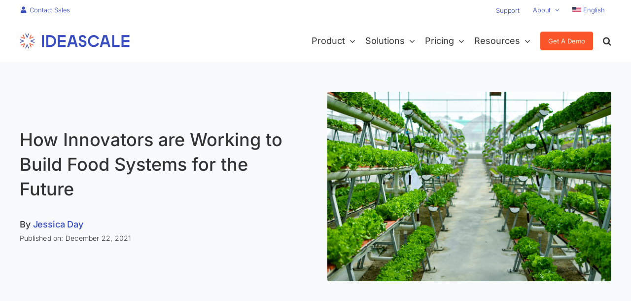

--- FILE ---
content_type: text/html; charset=UTF-8
request_url: https://ideascale.com/blog/how-innovators-are-working-to-build-food-systems-for-the-future/
body_size: 34636
content:
<!DOCTYPE html>
<html class="avada-html-layout-wide avada-html-header-position-top avada-is-100-percent-template" lang="en-US">
<head>
	<meta http-equiv="X-UA-Compatible" content="IE=edge" />
	<meta http-equiv="Content-Type" content="text/html; charset=utf-8"/>
	<meta name="viewport" content="width=device-width, initial-scale=1" />
	<meta name='robots' content='index, follow, max-image-preview:large, max-snippet:-1, max-video-preview:-1' />

	<!-- This site is optimized with the Yoast SEO plugin v26.6 - https://yoast.com/wordpress/plugins/seo/ -->
	<title>How Innovators are Working to Build Food Systems for the Future</title><link rel="stylesheet" href="https://ideascale.com/wp-content/cache/min/1/83bbf6d0fc65bc312a373a6d3bb803c4.css" media="all" data-minify="1" />
	<meta name="description" content="New technologies &amp; ideas are changing the way we eat, and how we grow it. Read about how the innovators build food systems for the future." />
	<link rel="canonical" href="https://ideascale.com/blog/how-innovators-are-working-to-build-food-systems-for-the-future/" />
	<meta property="og:locale" content="en_US" />
	<meta property="og:type" content="article" />
	<meta property="og:title" content="How Innovators are Working to Build Food Systems for the Future" />
	<meta property="og:description" content="New technologies and ideas are changing the way we eat, how we store food, and how we grow it. Read about the innovations changing food and its future." />
	<meta property="og:url" content="https://ideascale.com/blog/how-innovators-are-working-to-build-food-systems-for-the-future/" />
	<meta property="og:site_name" content="IdeaScale" />
	<meta property="article:publisher" content="https://www.facebook.com/ideascale" />
	<meta property="article:published_time" content="2021-12-22T08:00:16+00:00" />
	<meta property="article:modified_time" content="2024-05-01T07:03:02+00:00" />
	<meta property="og:image" content="https://ideascale.com/wp-content/uploads/2025/07/IdeaScale-Idea-and-Innovation-Management-Software.jpg" />
	<meta property="og:image:width" content="1280" />
	<meta property="og:image:height" content="720" />
	<meta property="og:image:type" content="image/jpeg" />
	<meta name="author" content="Jessica Day" />
	<meta name="twitter:card" content="summary_large_image" />
	<meta name="twitter:title" content="How Innovators are Working to Build Food Systems for the Future" />
	<meta name="twitter:description" content="New technologies and ideas are changing the way we eat, how we store food, and how we grow it. Read about the innovations changing food and its future." />
	<meta name="twitter:creator" content="@ideascale" />
	<meta name="twitter:site" content="@ideascale" />
	<meta name="twitter:label1" content="Written by" />
	<meta name="twitter:data1" content="Jessica Day" />
	<meta name="twitter:label2" content="Est. reading time" />
	<meta name="twitter:data2" content="6 minutes" />
	<script type="application/ld+json" class="yoast-schema-graph">{"@context":"https://schema.org","@graph":[{"@type":"Article","@id":"https://ideascale.com/blog/how-innovators-are-working-to-build-food-systems-for-the-future/#article","isPartOf":{"@id":"https://ideascale.com/blog/how-innovators-are-working-to-build-food-systems-for-the-future/"},"author":{"name":"Jessica Day","@id":"http://ideascale.com/#/schema/person/10373e769e8e704ebcdb9edf994ed2ed"},"headline":"How Innovators are Working to Build Food Systems for the Future","datePublished":"2021-12-22T08:00:16+00:00","dateModified":"2024-05-01T07:03:02+00:00","mainEntityOfPage":{"@id":"https://ideascale.com/blog/how-innovators-are-working-to-build-food-systems-for-the-future/"},"wordCount":1048,"publisher":{"@id":"http://ideascale.com/#organization"},"image":{"@id":"https://ideascale.com/blog/how-innovators-are-working-to-build-food-systems-for-the-future/#primaryimage"},"thumbnailUrl":"https://ideascale.com/wp-content/uploads/2021/12/growing-system.jpeg","articleSection":["Blog","Innovation Best Practices"],"inLanguage":"en-US"},{"@type":"WebPage","@id":"https://ideascale.com/blog/how-innovators-are-working-to-build-food-systems-for-the-future/","url":"https://ideascale.com/blog/how-innovators-are-working-to-build-food-systems-for-the-future/","name":"How Innovators are Working to Build Food Systems for the Future","isPartOf":{"@id":"http://ideascale.com/#website"},"primaryImageOfPage":{"@id":"https://ideascale.com/blog/how-innovators-are-working-to-build-food-systems-for-the-future/#primaryimage"},"image":{"@id":"https://ideascale.com/blog/how-innovators-are-working-to-build-food-systems-for-the-future/#primaryimage"},"thumbnailUrl":"https://ideascale.com/wp-content/uploads/2021/12/growing-system.jpeg","datePublished":"2021-12-22T08:00:16+00:00","dateModified":"2024-05-01T07:03:02+00:00","description":"New technologies & ideas are changing the way we eat, and how we grow it. Read about how the innovators build food systems for the future.","inLanguage":"en-US","potentialAction":[{"@type":"ReadAction","target":["https://ideascale.com/blog/how-innovators-are-working-to-build-food-systems-for-the-future/"]}]},{"@type":"ImageObject","inLanguage":"en-US","@id":"https://ideascale.com/blog/how-innovators-are-working-to-build-food-systems-for-the-future/#primaryimage","url":"https://ideascale.com/wp-content/uploads/2021/12/growing-system.jpeg","contentUrl":"https://ideascale.com/wp-content/uploads/2021/12/growing-system.jpeg","width":600,"height":400,"caption":"Build Food Systems"},{"@type":"WebSite","@id":"http://ideascale.com/#website","url":"http://ideascale.com/","name":"IdeaScale","description":"Enterprise Innovation Management Software","publisher":{"@id":"http://ideascale.com/#organization"},"potentialAction":[{"@type":"SearchAction","target":{"@type":"EntryPoint","urlTemplate":"http://ideascale.com/?s={search_term_string}"},"query-input":{"@type":"PropertyValueSpecification","valueRequired":true,"valueName":"search_term_string"}}],"inLanguage":"en-US"},{"@type":"Organization","@id":"http://ideascale.com/#organization","name":"IdeaScale","url":"http://ideascale.com/","logo":{"@type":"ImageObject","inLanguage":"en-US","@id":"http://ideascale.com/#/schema/logo/image/","url":"https://ideascale.com/wp-content/uploads/2024/10/IdeaScale-Logo.png","contentUrl":"https://ideascale.com/wp-content/uploads/2024/10/IdeaScale-Logo.png","width":696,"height":696,"caption":"IdeaScale"},"image":{"@id":"http://ideascale.com/#/schema/logo/image/"},"sameAs":["https://www.facebook.com/ideascale","https://x.com/ideascale","https://www.instagram.com/ideascale/","https://www.linkedin.com/company/ideascale/","https://www.youtube.com/@Ideascalesolution"]},{"@type":"Person","@id":"http://ideascale.com/#/schema/person/10373e769e8e704ebcdb9edf994ed2ed","name":"Jessica Day","image":{"@type":"ImageObject","inLanguage":"en-US","@id":"http://ideascale.com/#/schema/person/image/","url":"https://secure.gravatar.com/avatar/36b1ec6aefcf71ac74277eca5fa8ccb28b994168ec01bc3c35d5a00989dd7b76?s=96&r=g","contentUrl":"https://secure.gravatar.com/avatar/36b1ec6aefcf71ac74277eca5fa8ccb28b994168ec01bc3c35d5a00989dd7b76?s=96&r=g","caption":"Jessica Day"},"url":"https://ideascale.com/author/jessicaday/"}]}</script>
	<!-- / Yoast SEO plugin. -->


<link rel='dns-prefetch' href='//ideascale.com' />

<link rel="alternate" type="application/rss+xml" title="IdeaScale &raquo; Feed" href="https://ideascale.com/feed/" />
<link rel="alternate" type="application/rss+xml" title="IdeaScale &raquo; Comments Feed" href="https://ideascale.com/comments/feed/" />
								<link rel="icon" href="https://ideascale.com/wp-content/uploads/2022/09/ideascale-favicon-64x64-1.png" type="image/png" />
		
					<!-- Apple Touch Icon -->
			<link rel="apple-touch-icon" sizes="180x180" href="https://ideascale.com/wp-content/uploads/2022/09/ideascale-favicon-180x180-1.png">
		
					<!-- Android Icon -->
			<link rel="icon" sizes="192x192" href="https://ideascale.com/wp-content/uploads/2022/09/ideascale-favicon-192x192-1.png">
		
					<!-- MS Edge Icon -->
			<meta name="msapplication-TileImage" content="https://ideascale.com/wp-content/uploads/2022/09/ideascale-favicon-270x270-1.png">
				<style id='wp-img-auto-sizes-contain-inline-css' type='text/css'>
img:is([sizes=auto i],[sizes^="auto," i]){contain-intrinsic-size:3000px 1500px}
/*# sourceURL=wp-img-auto-sizes-contain-inline-css */
</style>














<style id='rocket-lazyload-inline-css' type='text/css'>
.rll-youtube-player{position:relative;padding-bottom:56.23%;height:0;overflow:hidden;max-width:100%;}.rll-youtube-player iframe{position:absolute;top:0;left:0;width:100%;height:100%;z-index:100;background:0 0}.rll-youtube-player img{bottom:0;display:block;left:0;margin:auto;max-width:100%;width:100%;position:absolute;right:0;top:0;border:none;height:auto;cursor:pointer;-webkit-transition:.4s all;-moz-transition:.4s all;transition:.4s all}.rll-youtube-player img:hover{-webkit-filter:brightness(75%)}.rll-youtube-player .play{height:72px;width:72px;left:50%;top:50%;margin-left:-36px;margin-top:-36px;position:absolute;background:url(https://ideascale.com/wp-content/plugins/wp-rocket/assets/img/youtube.png) no-repeat;cursor:pointer}
/*# sourceURL=rocket-lazyload-inline-css */
</style>
<script type="cee0e9bcec496bed79022c69-text/javascript" id="wpml-cookie-js-extra">
/* <![CDATA[ */
var wpml_cookies = {"wp-wpml_current_language":{"value":"en","expires":1,"path":"/"}};
var wpml_cookies = {"wp-wpml_current_language":{"value":"en","expires":1,"path":"/"}};
//# sourceURL=wpml-cookie-js-extra
/* ]]> */
</script>
<script type="cee0e9bcec496bed79022c69-text/javascript" src="//ideascale.com/wp-content/plugins/sitepress-multilingual-cms/res/js/cookies/language-cookie.js?ver=486900" id="wpml-cookie-js" defer="defer" data-wp-strategy="defer"></script>
<script type="cee0e9bcec496bed79022c69-text/javascript" src="//ideascale.com/wp-includes/js/jquery/jquery.min.js?ver=3.7.1" id="jquery-core-js"></script>
<script data-rocketlazyloadscript='[data-uri]' type="cee0e9bcec496bed79022c69-text/javascript" id="cookie-law-info-js-extra"></script>
<script data-rocketlazyloadscript='//ideascale.com/wp-content/plugins/cookie-law-info/legacy/public/js/cookie-law-info-public.js?ver=3.3.9' type="cee0e9bcec496bed79022c69-text/javascript" id="cookie-law-info-js"></script>
<script data-rocketlazyloadscript='[data-uri]' type="cee0e9bcec496bed79022c69-text/javascript" id="cookie-law-info-ccpa-js-extra"></script>
<script data-rocketlazyloadscript='//ideascale.com/wp-content/plugins/cookie-law-info/legacy/admin/modules/ccpa/assets/js/cookie-law-info-ccpa.js?ver=3.3.9' type="cee0e9bcec496bed79022c69-text/javascript" id="cookie-law-info-ccpa-js"></script>
<script type="cee0e9bcec496bed79022c69-text/javascript" src="//ideascale.com/wp-content/plugins/revslider/sr6/assets/js/rbtools.min.js?ver=6.7.14" async id="tp-tools-js"></script>
<script type="cee0e9bcec496bed79022c69-text/javascript" src="//ideascale.com/wp-content/plugins/revslider/sr6/assets/js/rs6.min.js?ver=6.7.14" async id="revmin-js"></script>
<script type="cee0e9bcec496bed79022c69-text/javascript" id="simple-banner-script-js-before">
/* <![CDATA[ */
const simpleBannerScriptParams = {"pro_version_enabled":"","debug_mode":"","id":49776,"version":"3.2.0","banner_params":[{"hide_simple_banner":"yes","simple_banner_prepend_element":"body","simple_banner_position":"sticky","header_margin":"","header_padding":"","wp_body_open_enabled":"","wp_body_open":true,"simple_banner_z_index":"","simple_banner_text":"AI is Transforming Innovation. <a href=\"https:\/\/ideascale.com\/blog\/ideascale-new-ai-powered-analytics\/\">Learn How<\/a>","disabled_on_current_page":false,"disabled_pages_array":[],"is_current_page_a_post":true,"disabled_on_posts":"","simple_banner_disabled_page_paths":"","simple_banner_font_size":"15px","simple_banner_color":"#141E50","simple_banner_text_color":"#ffffff","simple_banner_link_color":"#ffffff","simple_banner_close_color":"#ff0000","simple_banner_custom_css":"","simple_banner_scrolling_custom_css":"","simple_banner_text_custom_css":"font-weight: 400;\r\npadding: 15px 20px;","simple_banner_button_css":"","site_custom_css":"","keep_site_custom_css":"","site_custom_js":"","keep_site_custom_js":"","close_button_enabled":"","close_button_expiration":"","close_button_cookie_set":false,"current_date":{"date":"2026-01-23 17:16:14.267383","timezone_type":3,"timezone":"UTC"},"start_date":{"date":"2026-01-23 17:16:14.267388","timezone_type":3,"timezone":"UTC"},"end_date":{"date":"2026-01-23 17:16:14.267390","timezone_type":3,"timezone":"UTC"},"simple_banner_start_after_date":"","simple_banner_remove_after_date":"","simple_banner_insert_inside_element":""}]}
//# sourceURL=simple-banner-script-js-before
/* ]]> */
</script>
<script type="cee0e9bcec496bed79022c69-text/javascript" src="//ideascale.com/wp-content/plugins/simple-banner/simple-banner.js?ver=3.2.0" id="simple-banner-script-js" defer></script>
<script type="cee0e9bcec496bed79022c69-text/javascript" src="//ideascale.com/wp-content/themes/ideascale-avada-theme/assets/js/ideascale-v1.js?ver=1.0" id="ideascale_script-js" defer></script>
<link rel="https://api.w.org/" href="https://ideascale.com/wp-json/" /><link rel="alternate" title="JSON" type="application/json" href="https://ideascale.com/wp-json/wp/v2/posts/49776" /><link rel="EditURI" type="application/rsd+xml" title="RSD" href="https://ideascale.com/xmlrpc.php?rsd" />
<meta name="generator" content="WPML ver:4.8.6 stt:5,59,1,4,3,27,28,29,42,2,52,57;" />
		<link rel="manifest" href="https://ideascale.com/wp-json/wp/v2/web-app-manifest">
					<meta name="theme-color" content="#fff">
								<meta name="apple-mobile-web-app-capable" content="yes">
				<meta name="mobile-web-app-capable" content="yes">

				<link rel="apple-touch-startup-image" href="https://ideascale.com/wp-content/uploads/2021/06/cropped-Icon_V2-192x192.png">

				<meta name="apple-mobile-web-app-title" content="IdeaScale">
		<meta name="application-name" content="IdeaScale">
		<style id="simple-banner-hide" type="text/css">.simple-banner{display:none;}</style><style id="simple-banner-position" type="text/css">.simple-banner{position:sticky;}</style><style id="simple-banner-font-size" type="text/css">.simple-banner .simple-banner-text{font-size:15px;}</style><style id="simple-banner-background-color" type="text/css">.simple-banner{background:#141E50;}</style><style id="simple-banner-text-color" type="text/css">.simple-banner .simple-banner-text{color:#ffffff;}</style><style id="simple-banner-link-color" type="text/css">.simple-banner .simple-banner-text a{color:#ffffff;}</style><style id="simple-banner-z-index" type="text/css">.simple-banner{z-index: 99999;}</style><style id="simple-banner-close-color" type="text/css">.simple-banner .simple-banner-button{color:#ff0000;}</style><style id="simple-banner-text-custom-css" type="text/css">.simple-banner .simple-banner-text{font-weight: 400;
padding: 15px 20px;}</style><style id="simple-banner-site-custom-css-dummy" type="text/css"></style><script id="simple-banner-site-custom-js-dummy" type="cee0e9bcec496bed79022c69-text/javascript"></script>
<link rel="preload" as="font" href="https://ideascale.com/wp-content/themes/Avada/includes/lib/assets/fonts/icomoon/awb-icons.woff" crossorigin>
<link rel="preload" as="font" href="https://ideascale.com/wp-content/themes/Avada/includes/lib/assets/fonts/fontawesome/webfonts/fa-brands-400.woff2" crossorigin>
<link rel="preload" as="font" href="https://ideascale.com/wp-content/themes/Avada/includes/lib/assets/fonts/fontawesome/webfonts/fa-regular-400.woff2" crossorigin>
<link rel="preload" as="font" href="https://ideascale.com/wp-content/themes/Avada/includes/lib/assets/fonts/fontawesome/webfonts/fa-solid-900.woff2" crossorigin>
<link rel="preload" as="font" href="https://ideascale.com/wp-content/uploads/fusion-icons/business-v1.0/fonts/business.ttf?rva0v6" crossorigin>
<link rel="preload" as="font" href="https://ideascale.com/wp-content/uploads/fusion-icons/accountant-pro-icon-set/fonts/Accountant-Pro.ttf?ym7fev" crossorigin><link rel="preload" href="https://ideascale.com/wp-content/themes/Avada/includes/lib/assets/fonts/icomoon/awb-icons.woff" as="font" type="font/woff" crossorigin><link rel="preload" href="//ideascale.com/wp-content/themes/Avada/includes/lib/assets/fonts/fontawesome/webfonts/fa-brands-400.woff2" as="font" type="font/woff2" crossorigin><link rel="preload" href="//ideascale.com/wp-content/themes/Avada/includes/lib/assets/fonts/fontawesome/webfonts/fa-regular-400.woff2" as="font" type="font/woff2" crossorigin><link rel="preload" href="//ideascale.com/wp-content/themes/Avada/includes/lib/assets/fonts/fontawesome/webfonts/fa-solid-900.woff2" as="font" type="font/woff2" crossorigin><link rel="preload" href="https://ideascale.com/wp-content/uploads/fusion-icons/user-interface-v1.0/fonts/user-interface.ttf?55z8ir" as="font" type="font/ttf" crossorigin><link rel="preload" href="https://ideascale.com/wp-content/uploads/fusion-icons/pr-icons-v1.0/fonts/pr-icons.ttf?shida8" as="font" type="font/ttf" crossorigin><link rel="preload" href="https://ideascale.com/wp-content/uploads/fusion-icons/pr-icons-v1.0-2/fonts/pr-icons.ttf?rl1g3k" as="font" type="font/ttf" crossorigin><link rel="preload" href="https://ideascale.com/wp-content/uploads/fusion-icons/business-v1.0/fonts/business.ttf?rva0v6" as="font" type="font/ttf" crossorigin><link rel="preload" href="https://ideascale.com/wp-content/uploads/fusion-icons/accountant-pro-icon-set/fonts/Accountant-Pro.ttf?ym7fev" as="font" type="font/ttf" crossorigin><style type="text/css" id="css-fb-visibility">@media screen and (max-width: 640px){.fusion-no-small-visibility{display:none !important;}body .sm-text-align-center{text-align:center !important;}body .sm-text-align-left{text-align:left !important;}body .sm-text-align-right{text-align:right !important;}body .sm-text-align-justify{text-align:justify !important;}body .sm-flex-align-center{justify-content:center !important;}body .sm-flex-align-flex-start{justify-content:flex-start !important;}body .sm-flex-align-flex-end{justify-content:flex-end !important;}body .sm-mx-auto{margin-left:auto !important;margin-right:auto !important;}body .sm-ml-auto{margin-left:auto !important;}body .sm-mr-auto{margin-right:auto !important;}body .fusion-absolute-position-small{position:absolute;width:100%;}.awb-sticky.awb-sticky-small{ position: sticky; top: var(--awb-sticky-offset,0); }}@media screen and (min-width: 641px) and (max-width: 1024px){.fusion-no-medium-visibility{display:none !important;}body .md-text-align-center{text-align:center !important;}body .md-text-align-left{text-align:left !important;}body .md-text-align-right{text-align:right !important;}body .md-text-align-justify{text-align:justify !important;}body .md-flex-align-center{justify-content:center !important;}body .md-flex-align-flex-start{justify-content:flex-start !important;}body .md-flex-align-flex-end{justify-content:flex-end !important;}body .md-mx-auto{margin-left:auto !important;margin-right:auto !important;}body .md-ml-auto{margin-left:auto !important;}body .md-mr-auto{margin-right:auto !important;}body .fusion-absolute-position-medium{position:absolute;width:100%;}.awb-sticky.awb-sticky-medium{ position: sticky; top: var(--awb-sticky-offset,0); }}@media screen and (min-width: 1025px){.fusion-no-large-visibility{display:none !important;}body .lg-text-align-center{text-align:center !important;}body .lg-text-align-left{text-align:left !important;}body .lg-text-align-right{text-align:right !important;}body .lg-text-align-justify{text-align:justify !important;}body .lg-flex-align-center{justify-content:center !important;}body .lg-flex-align-flex-start{justify-content:flex-start !important;}body .lg-flex-align-flex-end{justify-content:flex-end !important;}body .lg-mx-auto{margin-left:auto !important;margin-right:auto !important;}body .lg-ml-auto{margin-left:auto !important;}body .lg-mr-auto{margin-right:auto !important;}body .fusion-absolute-position-large{position:absolute;width:100%;}.awb-sticky.awb-sticky-large{ position: sticky; top: var(--awb-sticky-offset,0); }}</style><meta name="generator" content="Powered by Slider Revolution 6.7.14 - responsive, Mobile-Friendly Slider Plugin for WordPress with comfortable drag and drop interface." />
<script type="cee0e9bcec496bed79022c69-text/javascript">function setREVStartSize(e){
			//window.requestAnimationFrame(function() {
				window.RSIW = window.RSIW===undefined ? window.innerWidth : window.RSIW;
				window.RSIH = window.RSIH===undefined ? window.innerHeight : window.RSIH;
				try {
					var pw = document.getElementById(e.c).parentNode.offsetWidth,
						newh;
					pw = pw===0 || isNaN(pw) || (e.l=="fullwidth" || e.layout=="fullwidth") ? window.RSIW : pw;
					e.tabw = e.tabw===undefined ? 0 : parseInt(e.tabw);
					e.thumbw = e.thumbw===undefined ? 0 : parseInt(e.thumbw);
					e.tabh = e.tabh===undefined ? 0 : parseInt(e.tabh);
					e.thumbh = e.thumbh===undefined ? 0 : parseInt(e.thumbh);
					e.tabhide = e.tabhide===undefined ? 0 : parseInt(e.tabhide);
					e.thumbhide = e.thumbhide===undefined ? 0 : parseInt(e.thumbhide);
					e.mh = e.mh===undefined || e.mh=="" || e.mh==="auto" ? 0 : parseInt(e.mh,0);
					if(e.layout==="fullscreen" || e.l==="fullscreen")
						newh = Math.max(e.mh,window.RSIH);
					else{
						e.gw = Array.isArray(e.gw) ? e.gw : [e.gw];
						for (var i in e.rl) if (e.gw[i]===undefined || e.gw[i]===0) e.gw[i] = e.gw[i-1];
						e.gh = e.el===undefined || e.el==="" || (Array.isArray(e.el) && e.el.length==0)? e.gh : e.el;
						e.gh = Array.isArray(e.gh) ? e.gh : [e.gh];
						for (var i in e.rl) if (e.gh[i]===undefined || e.gh[i]===0) e.gh[i] = e.gh[i-1];
											
						var nl = new Array(e.rl.length),
							ix = 0,
							sl;
						e.tabw = e.tabhide>=pw ? 0 : e.tabw;
						e.thumbw = e.thumbhide>=pw ? 0 : e.thumbw;
						e.tabh = e.tabhide>=pw ? 0 : e.tabh;
						e.thumbh = e.thumbhide>=pw ? 0 : e.thumbh;
						for (var i in e.rl) nl[i] = e.rl[i]<window.RSIW ? 0 : e.rl[i];
						sl = nl[0];
						for (var i in nl) if (sl>nl[i] && nl[i]>0) { sl = nl[i]; ix=i;}
						var m = pw>(e.gw[ix]+e.tabw+e.thumbw) ? 1 : (pw-(e.tabw+e.thumbw)) / (e.gw[ix]);
						newh =  (e.gh[ix] * m) + (e.tabh + e.thumbh);
					}
					var el = document.getElementById(e.c);
					if (el!==null && el) el.style.height = newh+"px";
					el = document.getElementById(e.c+"_wrapper");
					if (el!==null && el) {
						el.style.height = newh+"px";
						el.style.display = "block";
					}
				} catch(e){
					console.log("Failure at Presize of Slider:" + e)
				}
			//});
		  };</script>
		<script type="cee0e9bcec496bed79022c69-text/javascript">
			var doc = document.documentElement;
			doc.setAttribute( 'data-useragent', navigator.userAgent );
		</script>
		<noscript><style id="rocket-lazyload-nojs-css">.rll-youtube-player, [data-lazy-src]{display:none !important;}</style></noscript>
	<meta name="google-site-verification" content="qVO8M3tUlQk3XeKuPZJz-Pr9s7gP36XDdJZXry2xZFA" />
<!-- Google Tag Manager -->
<script data-rocketlazyloadscript='[data-uri]' type="cee0e9bcec496bed79022c69-text/javascript"></script>
<!-- End Google Tag Manager -->

<script type='application/ld+json'>
{
  "@context": "http://www.schema.org",
  "@type": "LocalBusiness",
  "name": "IdeaScale",
  "url": "https://ideascale.com/",
  "logo": "https://ideascale.com/wp-content/uploads/2023/03/IdeaScale-Logo.png",
  "image": "https://ideascale.com/wp-content/uploads/2023/10/IdeaScale.png",
  "description": "Idea and innovation management software by IdeaScale, centralizes with all sources, prioritizes the most valuable ideas, and delivers faster and better-structured projects to manage your entire portfolio and measure results. The perfect fit for your demanding enterprise, government, and nonprofit requirements. IdeaScale crowdsourcing solution enables you to quickly and easily launch crowdsourcing campaigns, gathering ideas, feedback, and insights from a diverse community of participants.",
  "address": {
     "@type": "PostalAddress",
     "streetAddress": "2120 University Ave",
     "addressLocality": "Berkeley",
     "addressRegion": "CA",
     "postalCode": "94704",
     "addressCountry": "United State"
  },
  "geo": {
     "@type": "GeoCoordinates",
     "latitude": "37.8638452",
     "longitude": "-122.2995696"
  },
  "hasMap": "https://www.google.com/maps/place/IdeaScale/@37.8638452,-122.2995696,17z/data=!3m1!4b1!4m6!3m5!1s0x80857ee8f07dd96b:0x87b18900cd99002e!8m2!3d37.863841!4d-122.2973809!16s%2Fg%2F11bwgf1v72",
"telephone": "+18005499198",
  "sameAs" : [
    "https://www.facebook.com/ideascale/",
    "https://x.com/ideascale",
    "https://www.linkedin.com/company/ideascale",
    "https://www.youtube.com/user/TheIdeaScale"
  ]
}
</script>
<!-- Pixel Tracking Code for http://ideascale.com -->
<script type="cee0e9bcec496bed79022c69-text/javascript" src="https://valley-intent.nyc3.digitaloceanspaces.com/script.js?id=9" async></script><style id='global-styles-inline-css' type='text/css'>
:root{--wp--preset--aspect-ratio--square: 1;--wp--preset--aspect-ratio--4-3: 4/3;--wp--preset--aspect-ratio--3-4: 3/4;--wp--preset--aspect-ratio--3-2: 3/2;--wp--preset--aspect-ratio--2-3: 2/3;--wp--preset--aspect-ratio--16-9: 16/9;--wp--preset--aspect-ratio--9-16: 9/16;--wp--preset--color--black: #000000;--wp--preset--color--cyan-bluish-gray: #abb8c3;--wp--preset--color--white: #ffffff;--wp--preset--color--pale-pink: #f78da7;--wp--preset--color--vivid-red: #cf2e2e;--wp--preset--color--luminous-vivid-orange: #ff6900;--wp--preset--color--luminous-vivid-amber: #fcb900;--wp--preset--color--light-green-cyan: #7bdcb5;--wp--preset--color--vivid-green-cyan: #00d084;--wp--preset--color--pale-cyan-blue: #8ed1fc;--wp--preset--color--vivid-cyan-blue: #0693e3;--wp--preset--color--vivid-purple: #9b51e0;--wp--preset--color--awb-color-1: #ffffff;--wp--preset--color--awb-color-2: #f9f9fb;--wp--preset--color--awb-color-3: #f2f3f5;--wp--preset--color--awb-color-4: #f5f5f5;--wp--preset--color--awb-color-5: #384ec1;--wp--preset--color--awb-color-6: #4a4e57;--wp--preset--color--awb-color-7: #212934;--wp--preset--color--awb-color-8: #000000;--wp--preset--color--awb-color-custom-10: #65bc7b;--wp--preset--color--awb-color-custom-11: #fb5629;--wp--preset--color--awb-color-custom-12: #333333;--wp--preset--color--awb-color-custom-13: #333333;--wp--preset--color--awb-color-custom-14: #f8f9fa;--wp--preset--color--awb-color-custom-1: #e4e7f7;--wp--preset--color--awb-color-custom-2: #ebebeb;--wp--preset--color--awb-color-custom-3: #dddddd;--wp--preset--color--awb-color-custom-4: #1e4620;--wp--preset--color--awb-color-custom-5: #edf7ed;--wp--preset--color--awb-color-custom-6: #222f74;--wp--preset--color--awb-color-custom-7: #e8eef7;--wp--preset--gradient--vivid-cyan-blue-to-vivid-purple: linear-gradient(135deg,rgb(6,147,227) 0%,rgb(155,81,224) 100%);--wp--preset--gradient--light-green-cyan-to-vivid-green-cyan: linear-gradient(135deg,rgb(122,220,180) 0%,rgb(0,208,130) 100%);--wp--preset--gradient--luminous-vivid-amber-to-luminous-vivid-orange: linear-gradient(135deg,rgb(252,185,0) 0%,rgb(255,105,0) 100%);--wp--preset--gradient--luminous-vivid-orange-to-vivid-red: linear-gradient(135deg,rgb(255,105,0) 0%,rgb(207,46,46) 100%);--wp--preset--gradient--very-light-gray-to-cyan-bluish-gray: linear-gradient(135deg,rgb(238,238,238) 0%,rgb(169,184,195) 100%);--wp--preset--gradient--cool-to-warm-spectrum: linear-gradient(135deg,rgb(74,234,220) 0%,rgb(151,120,209) 20%,rgb(207,42,186) 40%,rgb(238,44,130) 60%,rgb(251,105,98) 80%,rgb(254,248,76) 100%);--wp--preset--gradient--blush-light-purple: linear-gradient(135deg,rgb(255,206,236) 0%,rgb(152,150,240) 100%);--wp--preset--gradient--blush-bordeaux: linear-gradient(135deg,rgb(254,205,165) 0%,rgb(254,45,45) 50%,rgb(107,0,62) 100%);--wp--preset--gradient--luminous-dusk: linear-gradient(135deg,rgb(255,203,112) 0%,rgb(199,81,192) 50%,rgb(65,88,208) 100%);--wp--preset--gradient--pale-ocean: linear-gradient(135deg,rgb(255,245,203) 0%,rgb(182,227,212) 50%,rgb(51,167,181) 100%);--wp--preset--gradient--electric-grass: linear-gradient(135deg,rgb(202,248,128) 0%,rgb(113,206,126) 100%);--wp--preset--gradient--midnight: linear-gradient(135deg,rgb(2,3,129) 0%,rgb(40,116,252) 100%);--wp--preset--font-size--small: 13.5px;--wp--preset--font-size--medium: 20px;--wp--preset--font-size--large: 27px;--wp--preset--font-size--x-large: 42px;--wp--preset--font-size--normal: 18px;--wp--preset--font-size--xlarge: 36px;--wp--preset--font-size--huge: 54px;--wp--preset--spacing--20: 0.44rem;--wp--preset--spacing--30: 0.67rem;--wp--preset--spacing--40: 1rem;--wp--preset--spacing--50: 1.5rem;--wp--preset--spacing--60: 2.25rem;--wp--preset--spacing--70: 3.38rem;--wp--preset--spacing--80: 5.06rem;--wp--preset--shadow--natural: 6px 6px 9px rgba(0, 0, 0, 0.2);--wp--preset--shadow--deep: 12px 12px 50px rgba(0, 0, 0, 0.4);--wp--preset--shadow--sharp: 6px 6px 0px rgba(0, 0, 0, 0.2);--wp--preset--shadow--outlined: 6px 6px 0px -3px rgb(255, 255, 255), 6px 6px rgb(0, 0, 0);--wp--preset--shadow--crisp: 6px 6px 0px rgb(0, 0, 0);}:where(.is-layout-flex){gap: 0.5em;}:where(.is-layout-grid){gap: 0.5em;}body .is-layout-flex{display: flex;}.is-layout-flex{flex-wrap: wrap;align-items: center;}.is-layout-flex > :is(*, div){margin: 0;}body .is-layout-grid{display: grid;}.is-layout-grid > :is(*, div){margin: 0;}:where(.wp-block-columns.is-layout-flex){gap: 2em;}:where(.wp-block-columns.is-layout-grid){gap: 2em;}:where(.wp-block-post-template.is-layout-flex){gap: 1.25em;}:where(.wp-block-post-template.is-layout-grid){gap: 1.25em;}.has-black-color{color: var(--wp--preset--color--black) !important;}.has-cyan-bluish-gray-color{color: var(--wp--preset--color--cyan-bluish-gray) !important;}.has-white-color{color: var(--wp--preset--color--white) !important;}.has-pale-pink-color{color: var(--wp--preset--color--pale-pink) !important;}.has-vivid-red-color{color: var(--wp--preset--color--vivid-red) !important;}.has-luminous-vivid-orange-color{color: var(--wp--preset--color--luminous-vivid-orange) !important;}.has-luminous-vivid-amber-color{color: var(--wp--preset--color--luminous-vivid-amber) !important;}.has-light-green-cyan-color{color: var(--wp--preset--color--light-green-cyan) !important;}.has-vivid-green-cyan-color{color: var(--wp--preset--color--vivid-green-cyan) !important;}.has-pale-cyan-blue-color{color: var(--wp--preset--color--pale-cyan-blue) !important;}.has-vivid-cyan-blue-color{color: var(--wp--preset--color--vivid-cyan-blue) !important;}.has-vivid-purple-color{color: var(--wp--preset--color--vivid-purple) !important;}.has-black-background-color{background-color: var(--wp--preset--color--black) !important;}.has-cyan-bluish-gray-background-color{background-color: var(--wp--preset--color--cyan-bluish-gray) !important;}.has-white-background-color{background-color: var(--wp--preset--color--white) !important;}.has-pale-pink-background-color{background-color: var(--wp--preset--color--pale-pink) !important;}.has-vivid-red-background-color{background-color: var(--wp--preset--color--vivid-red) !important;}.has-luminous-vivid-orange-background-color{background-color: var(--wp--preset--color--luminous-vivid-orange) !important;}.has-luminous-vivid-amber-background-color{background-color: var(--wp--preset--color--luminous-vivid-amber) !important;}.has-light-green-cyan-background-color{background-color: var(--wp--preset--color--light-green-cyan) !important;}.has-vivid-green-cyan-background-color{background-color: var(--wp--preset--color--vivid-green-cyan) !important;}.has-pale-cyan-blue-background-color{background-color: var(--wp--preset--color--pale-cyan-blue) !important;}.has-vivid-cyan-blue-background-color{background-color: var(--wp--preset--color--vivid-cyan-blue) !important;}.has-vivid-purple-background-color{background-color: var(--wp--preset--color--vivid-purple) !important;}.has-black-border-color{border-color: var(--wp--preset--color--black) !important;}.has-cyan-bluish-gray-border-color{border-color: var(--wp--preset--color--cyan-bluish-gray) !important;}.has-white-border-color{border-color: var(--wp--preset--color--white) !important;}.has-pale-pink-border-color{border-color: var(--wp--preset--color--pale-pink) !important;}.has-vivid-red-border-color{border-color: var(--wp--preset--color--vivid-red) !important;}.has-luminous-vivid-orange-border-color{border-color: var(--wp--preset--color--luminous-vivid-orange) !important;}.has-luminous-vivid-amber-border-color{border-color: var(--wp--preset--color--luminous-vivid-amber) !important;}.has-light-green-cyan-border-color{border-color: var(--wp--preset--color--light-green-cyan) !important;}.has-vivid-green-cyan-border-color{border-color: var(--wp--preset--color--vivid-green-cyan) !important;}.has-pale-cyan-blue-border-color{border-color: var(--wp--preset--color--pale-cyan-blue) !important;}.has-vivid-cyan-blue-border-color{border-color: var(--wp--preset--color--vivid-cyan-blue) !important;}.has-vivid-purple-border-color{border-color: var(--wp--preset--color--vivid-purple) !important;}.has-vivid-cyan-blue-to-vivid-purple-gradient-background{background: var(--wp--preset--gradient--vivid-cyan-blue-to-vivid-purple) !important;}.has-light-green-cyan-to-vivid-green-cyan-gradient-background{background: var(--wp--preset--gradient--light-green-cyan-to-vivid-green-cyan) !important;}.has-luminous-vivid-amber-to-luminous-vivid-orange-gradient-background{background: var(--wp--preset--gradient--luminous-vivid-amber-to-luminous-vivid-orange) !important;}.has-luminous-vivid-orange-to-vivid-red-gradient-background{background: var(--wp--preset--gradient--luminous-vivid-orange-to-vivid-red) !important;}.has-very-light-gray-to-cyan-bluish-gray-gradient-background{background: var(--wp--preset--gradient--very-light-gray-to-cyan-bluish-gray) !important;}.has-cool-to-warm-spectrum-gradient-background{background: var(--wp--preset--gradient--cool-to-warm-spectrum) !important;}.has-blush-light-purple-gradient-background{background: var(--wp--preset--gradient--blush-light-purple) !important;}.has-blush-bordeaux-gradient-background{background: var(--wp--preset--gradient--blush-bordeaux) !important;}.has-luminous-dusk-gradient-background{background: var(--wp--preset--gradient--luminous-dusk) !important;}.has-pale-ocean-gradient-background{background: var(--wp--preset--gradient--pale-ocean) !important;}.has-electric-grass-gradient-background{background: var(--wp--preset--gradient--electric-grass) !important;}.has-midnight-gradient-background{background: var(--wp--preset--gradient--midnight) !important;}.has-small-font-size{font-size: var(--wp--preset--font-size--small) !important;}.has-medium-font-size{font-size: var(--wp--preset--font-size--medium) !important;}.has-large-font-size{font-size: var(--wp--preset--font-size--large) !important;}.has-x-large-font-size{font-size: var(--wp--preset--font-size--x-large) !important;}
/*# sourceURL=global-styles-inline-css */
</style>


<style id='rs-plugin-settings-inline-css' type='text/css'>
.avada_huge_white_text{position:absolute; color:#ffffff; font-size:130px; line-height:45px; font-family:museoslab500regular;   text-shadow:0px 2px 5px rgba(0,0,0,1)}.avada_huge_black_text{position:absolute; color:#000000; font-size:130px; line-height:45px; font-family:museoslab500regular}.avada_big_black_text{position:absolute; color:#333333; font-size:42px; line-height:45px; font-family:museoslab500regular}.avada_big_white_text{position:absolute; color:#fff; font-size:42px; line-height:45px; font-family:museoslab500regular}.avada_big_black_text_center{position:absolute; color:#333333; font-size:38px; line-height:45px; font-family:museoslab500regular;   text-align:center}.avada_med_green_text{position:absolute; color:#A0CE4E; font-size:24px; line-height:24px; font-family:PTSansRegular,Arial,Helvetica,sans-serif}.avada_small_gray_text{position:absolute; color:#747474; font-size:13px; line-height:20px; font-family:PTSansRegular,Arial,Helvetica,sans-serif}.avada_small_white_text{position:absolute; color:#fff; font-size:13px; line-height:20px; font-family:PTSansRegular,Arial,Helvetica,sans-serif;  text-shadow:0px 2px 5px rgba(0,0,0,0.5); font-weight:700}.avada_block_black{position:absolute; color:#A0CE4E; text-shadow:none; font-size:22px; line-height:34px; padding:0px 10px; padding-top:1px;margin:0px; border-width:0px; border-style:none; background-color:#000;font-family:PTSansRegular,Arial,Helvetica,sans-serif}.avada_block_green{position:absolute; color:#000; text-shadow:none; font-size:22px; line-height:34px; padding:0px 10px; padding-top:1px;margin:0px; border-width:0px; border-style:none; background-color:#A0CE4E;font-family:PTSansRegular,Arial,Helvetica,sans-serif}.avada_block_white{position:absolute; color:#fff; text-shadow:none; font-size:22px; line-height:34px; padding:0px 10px; padding-top:1px;margin:0px; border-width:0px; border-style:none; background-color:#000;font-family:PTSansRegular,Arial,Helvetica,sans-serif}.avada_block_white_trans{position:absolute; color:#fff; text-shadow:none; font-size:22px; line-height:34px; padding:0px 10px; padding-top:1px;margin:0px; border-width:0px; border-style:none; background-color:rgba(0,0,0,0.6);  font-family:PTSansRegular,Arial,Helvetica,sans-serif}.tp-caption a{color:#ff7302;text-shadow:none;-webkit-transition:all 0.2s ease-out;-moz-transition:all 0.2s ease-out;-o-transition:all 0.2s ease-out;-ms-transition:all 0.2s ease-out}.tp-caption a:hover{color:#ffa902}
/*# sourceURL=rs-plugin-settings-inline-css */
</style>
</head>

<body class="wp-singular post-template-default single single-post postid-49776 single-format-standard wp-theme-Avada wp-child-theme-ideascale-avada-theme fusion-image-hovers fusion-pagination-sizing fusion-button_type-flat fusion-button_span-no fusion-button_gradient-linear avada-image-rollover-circle-no avada-image-rollover-no ideascale-avada-theme fusion-body ltr fusion-sticky-header no-tablet-sticky-header no-mobile-sticky-header no-mobile-slidingbar no-desktop-totop no-mobile-totop avada-has-rev-slider-styles fusion-disable-outline fusion-sub-menu-fade mobile-logo-pos-left layout-wide-mode avada-has-boxed-modal-shadow- layout-scroll-offset-full avada-has-zero-margin-offset-top fusion-top-header menu-text-align-center mobile-menu-design-modern fusion-show-pagination-text fusion-header-layout-v3 avada-responsive avada-footer-fx-none avada-menu-highlight-style-textcolor fusion-search-form-clean fusion-main-menu-search-overlay fusion-avatar-circle avada-dropdown-styles avada-blog-layout-medium alternate avada-blog-archive-layout-medium alternate avada-header-shadow-no avada-menu-icon-position-left avada-has-megamenu-shadow avada-has-pagetitle-100-width avada-has-mobile-menu-search avada-has-main-nav-search-icon avada-has-100-footer avada-has-breadcrumb-mobile-hidden avada-has-titlebar-bar_and_content avada-has-pagination-width_height avada-flyout-menu-direction-fade avada-ec-views-v1" data-awb-post-id="49776">
		<a class="skip-link screen-reader-text" href="#content">Skip to content</a>

	<div id="boxed-wrapper">
		
		<div id="wrapper" class="fusion-wrapper">
			<div id="home" style="position:relative;top:-1px;"></div>
							
					
			<header class="fusion-header-wrapper">
				<div class="fusion-header-v3 fusion-logo-alignment fusion-logo-left fusion-sticky-menu- fusion-sticky-logo-1 fusion-mobile-logo-  fusion-mobile-menu-design-modern">
					
<div class="fusion-secondary-header">
	<div class="fusion-row">
					<div class="fusion-alignleft">
				<div class="fusion-contact-info"><span class="fusion-contact-info-phone-number"><a href="/contact-sales/">   <i class="fa fa-user"></i>  Contact Sales</a></span></div>			</div>
							<div class="fusion-alignright">
				<nav class="fusion-secondary-menu" role="navigation" aria-label="Secondary Menu"><ul id="menu-secondary-navigation" class="menu"><li  id="menu-item-38194"  class="menu-item menu-item-type-custom menu-item-object-custom menu-item-38194"  data-item-id="38194"><a  href="https://help.ideascale.com" class="fusion-textcolor-highlight"><span class="menu-text">Support</span></a></li><li  id="menu-item-52353"  class="menu-item menu-item-type-custom menu-item-object-custom menu-item-has-children menu-item-52353 fusion-dropdown-menu"  data-item-id="52353"><a  href="/about-ideascale/" class="fusion-textcolor-highlight"><span class="menu-text">About</span> <span class="fusion-caret"><i class="fusion-dropdown-indicator" aria-hidden="true"></i></span></a><ul class="sub-menu"><li  id="menu-item-52824"  class="menu-item menu-item-type-post_type menu-item-object-page menu-item-52824 fusion-dropdown-submenu" ><a  href="https://ideascale.com/about-ideascale/" class="fusion-textcolor-highlight"><span>About Us</span></a></li><li  id="menu-item-67141"  class="menu-item menu-item-type-post_type menu-item-object-page menu-item-67141 fusion-dropdown-submenu" ><a  href="https://ideascale.com/ideascales-values/" class="fusion-textcolor-highlight"><span>IdeaScale’s Values</span></a></li><li  id="menu-item-52828"  class="menu-item menu-item-type-post_type menu-item-object-page menu-item-52828 fusion-dropdown-submenu" ><a  href="https://ideascale.com/contact/" class="fusion-textcolor-highlight"><span>Contact Us</span></a></li></ul></li><li  id="menu-item-52594"  class="menu-item menu-item-type-custom menu-item-object-custom menu-item-52594 fusion-menu-item-button"  data-item-id="52594"><a  href="/schedule-a-demo/" class="fusion-textcolor-highlight" data-toggle="modal" data-target=".top-request-demo"><span class="menu-text fusion-button button-default button-small">Get A Demo</span></a></li><li  id="menu-item-wpml-ls-3-en"  class="menu-item wpml-ls-slot-3 wpml-ls-item wpml-ls-item-en wpml-ls-current-language wpml-ls-menu-item wpml-ls-first-item wpml-ls-last-item menu-item-type-wpml_ls_menu_item menu-item-object-wpml_ls_menu_item menu-item-wpml-ls-3-en"  data-classes="menu-item" data-item-id="wpml-ls-3-en"><a  href="https://ideascale.com/blog/how-innovators-are-working-to-build-food-systems-for-the-future/" class="fusion-textcolor-highlight wpml-ls-link" role="menuitem"><span class="menu-text"><img
            class="wpml-ls-flag"
            src="https://ideascale.com/wp-content/uploads/flags/flag-us.svg"
            alt=""
            
            
    /><span class="wpml-ls-native" lang="en">English</span></span></a></li></ul></nav><nav class="fusion-mobile-nav-holder fusion-mobile-menu-text-align-left" aria-label="Secondary Mobile Menu"></nav>			</div>
			</div>
</div>
<div class="fusion-header-sticky-height"></div>
<div class="fusion-header">
	<div class="fusion-row">
					<div class="fusion-logo" data-margin-top="0px" data-margin-bottom="0px" data-margin-left="0" data-margin-right="0px">
			<a class="fusion-logo-link"  href="https://ideascale.com/" >

						<!-- standard logo -->
			<img src="https://ideascale.com/wp-content/uploads/2023/06/ideascale-logo.png" srcset="https://ideascale.com/wp-content/uploads/2023/06/ideascale-logo.png 1x, https://ideascale.com/wp-content/uploads/2023/06/ideascale-logo-2x.png 2x" width="223" height="31" style="max-height:31px;height:auto;" alt="IdeaScale Logo" data-retina_logo_url="https://ideascale.com/wp-content/uploads/2023/06/ideascale-logo-2x.png" class="fusion-standard-logo" />

			
											<!-- sticky header logo -->
				<img src="https://ideascale.com/wp-content/uploads/2022/09/ideascale-logo-56x56-1.png" srcset="https://ideascale.com/wp-content/uploads/2022/09/ideascale-logo-56x56-1.png 1x, https://ideascale.com/wp-content/uploads/2022/09/ideascale-logo-56-2x.png 2x" width="56" height="56" style="max-height:56px;height:auto;" alt="IdeaScale Logo" data-retina_logo_url="https://ideascale.com/wp-content/uploads/2022/09/ideascale-logo-56-2x.png" class="fusion-sticky-logo" />
					</a>
		</div>		<nav class="fusion-main-menu" aria-label="Main Menu"><div class="fusion-overlay-search">		<form role="search" class="searchform fusion-search-form  fusion-search-form-clean" method="get" action="https://ideascale.com/">
			<div class="fusion-search-form-content">

				
				<div class="fusion-search-field search-field">
					<label><span class="screen-reader-text">Search for:</span>
													<input type="search" value="" name="s" class="s" placeholder="Search..." required aria-required="true" aria-label="Search..."/>
											</label>
				</div>
				<div class="fusion-search-button search-button">
					<input type="submit" class="fusion-search-submit searchsubmit" aria-label="Search" value="&#xf002;" />
									</div>

				
			</div>


			
		</form>
		<div class="fusion-search-spacer"></div><a href="#" role="button" aria-label="Close Search" class="fusion-close-search"></a></div><ul id="menu-main-menu" class="fusion-menu"><li  id="menu-item-56622"  class="menu-item menu-item-type-custom menu-item-object-custom menu-item-has-children menu-item-56622 fusion-dropdown-menu"  data-item-id="56622"><a  href="/product-tour/" class="fusion-textcolor-highlight"><span class="menu-text">Product</span> <span class="fusion-caret"><i class="fusion-dropdown-indicator" aria-hidden="true"></i></span></a><ul class="sub-menu"><li  id="menu-item-89375"  class="menu-item menu-item-type-post_type menu-item-object-page menu-item-89375 fusion-dropdown-submenu" ><a  href="https://ideascale.com/product-vision/" class="fusion-textcolor-highlight fusion-has-highlight-label"><span>Product Vision<span class="fusion-menu-highlight-label" style="background-color:var(--awb-custom11);color:var(--awb-color1);">NEW</span></span></a></li><li  id="menu-item-90837"  class="menu-item menu-item-type-post_type menu-item-object-page menu-item-90837 fusion-dropdown-submenu" ><a  href="https://ideascale.com/product-roadmap/" class="fusion-textcolor-highlight"><span>Product Roadmap</span></a></li><li  id="menu-item-56678"  class="menu-item menu-item-type-post_type menu-item-object-page menu-item-56678 fusion-dropdown-submenu" ><a  href="https://ideascale.com/product-tour/" class="fusion-textcolor-highlight"><span>Idea Management</span></a></li><li  id="menu-item-57777"  class="menu-item menu-item-type-post_type menu-item-object-page menu-item-57777 fusion-dropdown-submenu" ><a  href="https://ideascale.com/ideascale-whiteboard/" class="fusion-textcolor-highlight"><span>IdeaScale Whiteboard</span></a></li><li  id="menu-item-91357"  class="menu-item menu-item-type-post_type menu-item-object-page menu-item-91357 fusion-dropdown-submenu" ><a  href="https://ideascale.com/ideascale-ai/" class="fusion-textcolor-highlight fusion-has-highlight-label"><span>IdeaScale AI<span class="fusion-menu-highlight-label" style="background-color:var(--awb-custom11);color:var(--awb-color1);">NEW</span></span></a></li><li  id="menu-item-56679"  class="menu-item menu-item-type-post_type menu-item-object-page menu-item-56679 fusion-dropdown-submenu" ><a  href="https://ideascale.com/integrations/" class="fusion-textcolor-highlight"><span>Integrations</span></a></li><li  id="menu-item-88786"  class="menu-item menu-item-type-post_type menu-item-object-page menu-item-88786 fusion-dropdown-submenu" ><a  href="https://ideascale.com/workspaces/" class="fusion-textcolor-highlight"><span>Workspaces</span></a></li></ul></li><li  id="menu-item-52349"  class="menu-item menu-item-type-custom menu-item-object-custom menu-item-has-children menu-item-52349 fusion-dropdown-menu"  data-item-id="52349"><a  href="/enterprise/" class="fusion-textcolor-highlight"><span class="menu-text">Solutions</span> <span class="fusion-caret"><i class="fusion-dropdown-indicator" aria-hidden="true"></i></span></a><ul class="sub-menu"><li  id="menu-item-56674"  class="menu-item menu-item-type-post_type menu-item-object-page menu-item-56674 fusion-dropdown-submenu" ><a  href="https://ideascale.com/enterprise/" class="fusion-textcolor-highlight"><span>Enterprise</span></a></li><li  id="menu-item-56675"  class="menu-item menu-item-type-post_type menu-item-object-page menu-item-56675 fusion-dropdown-submenu" ><a  href="https://ideascale.com/gov/" class="fusion-textcolor-highlight"><span>Government</span></a></li><li  id="menu-item-76345"  class="menu-item menu-item-type-post_type menu-item-object-page menu-item-76345 fusion-dropdown-submenu" ><a  href="https://ideascale.com/education/" class="fusion-textcolor-highlight"><span>Education</span></a></li><li  id="menu-item-90914"  class="menu-item menu-item-type-post_type menu-item-object-page menu-item-90914 fusion-dropdown-submenu" ><a  href="https://ideascale.com/healthcare/" class="fusion-textcolor-highlight"><span>Healthcare</span></a></li><li  id="menu-item-52721"  class="menu-item menu-item-type-post_type menu-item-object-page menu-item-52721 fusion-dropdown-submenu" ><a  href="https://ideascale.com/platform-services/" class="fusion-textcolor-highlight"><span>Professional Services</span></a></li></ul></li><li  id="menu-item-91363"  class="menu-item menu-item-type-custom menu-item-object-custom menu-item-has-children menu-item-91363 fusion-dropdown-menu"  data-item-id="91363"><a  href="https://ideascale.com/pricing/" class="fusion-textcolor-highlight"><span class="menu-text">Pricing</span> <span class="fusion-caret"><i class="fusion-dropdown-indicator" aria-hidden="true"></i></span></a><ul class="sub-menu"><li  id="menu-item-91362"  class="menu-item menu-item-type-post_type menu-item-object-page menu-item-91362 fusion-dropdown-submenu" ><a  href="https://ideascale.com/roi-of-ideascale/" class="fusion-textcolor-highlight"><span>ROI of Ideascale</span></a></li><li  id="menu-item-52343"  class="menu-item menu-item-type-post_type menu-item-object-page menu-item-52343 fusion-dropdown-submenu" ><a  href="https://ideascale.com/pricing/" class="fusion-textcolor-highlight"><span>Pricing</span></a></li></ul></li><li  id="menu-item-55634"  class="menu-item menu-item-type-custom menu-item-object-custom menu-item-has-children menu-item-55634 fusion-megamenu-menu "  data-item-id="55634"><a  href="https://ideascale.com/resources/" class="fusion-textcolor-highlight"><span class="menu-text">Resources</span> <span class="fusion-caret"><i class="fusion-dropdown-indicator" aria-hidden="true"></i></span></a><div class="fusion-megamenu-wrapper fusion-columns-3 columns-per-row-3 columns-3 col-span-12 fusion-megamenu-fullwidth"><div class="row"><div class="fusion-megamenu-holder lazyload" style="width:1100px;" data-width="1100px"><ul class="fusion-megamenu"><li  id="menu-item-56133"  class="menu-item menu-item-type-custom menu-item-object-custom menu-item-has-children menu-item-56133 fusion-megamenu-submenu menu-item-has-link fusion-megamenu-columns-3 col-lg-4 col-md-4 col-sm-4" ><div class='fusion-megamenu-title'><a class="awb-justify-title" href="/why-choose-ideascale/"><span class="fusion-megamenu-icon fusion-megamenu-thumbnail"><img width="300" height="300" src="https://ideascale.com/wp-content/uploads/2022/09/why-ideascale-mega-menu.png" alt="why ideascale mega menu" title="why-ideascale-mega-menu"></span>Why IdeaScale?</a></div><ul class="sub-menu"><li  id="menu-item-76681"  class="menu-item menu-item-type-post_type menu-item-object-page menu-item-76681" ><a  href="https://ideascale.com/awards-and-reviews/" class="fusion-textcolor-highlight"><span><span class="fusion-megamenu-icon"><i class="glyphicon fa-angle-right fas" aria-hidden="true"></i></span>Awards and Reviews</span></a></li><li  id="menu-item-55942"  class="menu-item menu-item-type-post_type menu-item-object-page menu-item-55942" ><a  href="https://ideascale.com/case-studies/" class="fusion-textcolor-highlight"><span><span class="fusion-megamenu-icon"><i class="glyphicon fa-angle-right fas" aria-hidden="true"></i></span>Case Studies</span></a></li><li  id="menu-item-56680"  class="menu-item menu-item-type-post_type menu-item-object-page menu-item-56680" ><a  href="https://ideascale.com/why-choose-ideascale/" class="fusion-textcolor-highlight"><span><span class="fusion-megamenu-icon"><i class="glyphicon fa-angle-right fas" aria-hidden="true"></i></span>Why Choose IdeaScale?</span></a></li></ul></li><li  id="menu-item-56132"  class="menu-item menu-item-type-custom menu-item-object-custom menu-item-has-children menu-item-56132 fusion-megamenu-submenu menu-item-has-link fusion-megamenu-columns-3 col-lg-4 col-md-4 col-sm-4" ><div class='fusion-megamenu-title'><a class="awb-justify-title" href="/blog/"><span class="fusion-megamenu-icon fusion-megamenu-thumbnail"><img width="300" height="300" src="https://ideascale.com/wp-content/uploads/2022/09/blog-mega-menu.png" alt="blog mega menu" title="blog-mega-menu"></span>Education</a></div><ul class="sub-menu"><li  id="menu-item-56681"  class="menu-item menu-item-type-post_type menu-item-object-page menu-item-56681" ><a  href="https://ideascale.com/blog/" class="fusion-textcolor-highlight"><span><span class="fusion-megamenu-icon"><i class="glyphicon fa-angle-right fas" aria-hidden="true"></i></span>Blog</span></a></li><li  id="menu-item-57660"  class="menu-item menu-item-type-custom menu-item-object-custom menu-item-57660" ><a  href="/quizzes/" class="fusion-textcolor-highlight"><span><span class="fusion-megamenu-icon"><i class="glyphicon fa-angle-right fas" aria-hidden="true"></i></span>Quizzes</span></a></li><li  id="menu-item-56683"  class="menu-item menu-item-type-post_type menu-item-object-page menu-item-56683" ><a  href="https://ideascale.com/innovation-courses/" class="fusion-textcolor-highlight"><span><span class="fusion-megamenu-icon"><i class="glyphicon fa-angle-right fas" aria-hidden="true"></i></span>Innovation Courses</span></a></li></ul></li><li  id="menu-item-56131"  class="menu-item menu-item-type-custom menu-item-object-custom menu-item-has-children menu-item-56131 fusion-megamenu-submenu menu-item-has-link fusion-megamenu-columns-3 col-lg-4 col-md-4 col-sm-4" ><div class='fusion-megamenu-title'><a class="awb-justify-title" href="/resources/"><span class="fusion-megamenu-icon fusion-megamenu-thumbnail"><img width="300" height="300" src="https://ideascale.com/wp-content/uploads/2022/09/resources-mega-menu.png" alt="resources mega menu" title="resources-mega-menu"></span>Resource Library</a></div><ul class="sub-menu"><li  id="menu-item-57447"  class="menu-item menu-item-type-post_type menu-item-object-page menu-item-57447" ><a  href="https://ideascale.com/all-events/" class="fusion-textcolor-highlight"><span><span class="fusion-megamenu-icon"><i class="glyphicon fa-angle-right fas" aria-hidden="true"></i></span>Events</span></a></li><li  id="menu-item-56682"  class="menu-item menu-item-type-post_type menu-item-object-page menu-item-56682" ><a  href="https://ideascale.com/resources/" class="fusion-textcolor-highlight"><span><span class="fusion-megamenu-icon"><i class="glyphicon fa-angle-right fas" aria-hidden="true"></i></span>Whitepapers &#038; Resources</span></a></li><li  id="menu-item-58792"  class="menu-item menu-item-type-post_type menu-item-object-page menu-item-58792" ><a  href="https://ideascale.com/public-campaigns/" class="fusion-textcolor-highlight"><span><span class="fusion-megamenu-icon"><i class="glyphicon fa-angle-right fas" aria-hidden="true"></i></span>Public Campaigns</span></a></li></ul></li></ul></div><div style="clear:both;"></div></div></div></li><li  id="menu-item-56685"  class="menu-item menu-item-type-custom menu-item-object-custom menu-item-56685 fusion-menu-item-button"  data-item-id="56685"><a  href="/schedule-a-demo/" class="fusion-textcolor-highlight" data-toggle="modal" data-target=".top-request-demo"><span class="menu-text fusion-button button-default button-small">Get A Demo</span></a></li><li class="fusion-custom-menu-item fusion-main-menu-search fusion-search-overlay"><a class="fusion-main-menu-icon" href="#" aria-label="Search" data-title="Search" title="Search" role="button" aria-expanded="false"></a></li></ul></nav>	<div class="fusion-mobile-menu-icons">
							<a href="#" class="fusion-icon awb-icon-bars" aria-label="Toggle mobile menu" aria-expanded="false"></a>
		
					<a href="#" class="fusion-icon awb-icon-search" aria-label="Toggle mobile search"></a>
		
		
			</div>

<nav class="fusion-mobile-nav-holder fusion-mobile-menu-text-align-left" aria-label="Main Menu Mobile"></nav>

		
<div class="fusion-clearfix"></div>
<div class="fusion-mobile-menu-search">
			<form role="search" class="searchform fusion-search-form  fusion-search-form-clean" method="get" action="https://ideascale.com/">
			<div class="fusion-search-form-content">

				
				<div class="fusion-search-field search-field">
					<label><span class="screen-reader-text">Search for:</span>
													<input type="search" value="" name="s" class="s" placeholder="Search..." required aria-required="true" aria-label="Search..."/>
											</label>
				</div>
				<div class="fusion-search-button search-button">
					<input type="submit" class="fusion-search-submit searchsubmit" aria-label="Search" value="&#xf002;" />
									</div>

				
			</div>


			
		</form>
		</div>
			</div>
</div>
				</div>
				<div class="fusion-clearfix"></div>
			</header>
								
							<div id="sliders-container" class="fusion-slider-visibility">
					</div>
				
					
							
			<section class="fusion-page-title-bar fusion-tb-page-title-bar"><div class="fusion-fullwidth fullwidth-box fusion-builder-row-1 fusion-flex-container has-mask-background nonhundred-percent-fullwidth non-hundred-percent-height-scrolling" style="--awb-border-radius-top-left:0px;--awb-border-radius-top-right:0px;--awb-border-radius-bottom-right:0px;--awb-border-radius-bottom-left:0px;--awb-padding-top:60px;--awb-padding-right:40px;--awb-padding-bottom:44px;--awb-padding-left:40px;--awb-padding-top-small:29px;--awb-background-color:var(--awb-custom14);--awb-flex-wrap:wrap;" ><div class="fusion-builder-row fusion-row fusion-flex-align-items-center fusion-flex-content-wrap" style="max-width:1248px;margin-left: calc(-4% / 2 );margin-right: calc(-4% / 2 );"><div class="fusion-layout-column fusion_builder_column fusion-builder-column-0 fusion_builder_column_1_2 1_2 fusion-flex-column fusion-flex-align-self-center" style="--awb-bg-size:cover;--awb-width-large:50%;--awb-margin-top-large:0px;--awb-spacing-right-large:3.84%;--awb-margin-bottom-large:20px;--awb-spacing-left-large:3.84%;--awb-width-medium:50%;--awb-order-medium:0;--awb-spacing-right-medium:3.84%;--awb-spacing-left-medium:3.84%;--awb-width-small:100%;--awb-order-small:0;--awb-spacing-right-small:1.92%;--awb-spacing-left-small:1.92%;"><div class="fusion-column-wrapper fusion-column-has-shadow fusion-flex-justify-content-flex-start fusion-content-layout-column"><div class="fusion-title title fusion-title-1 fusion-sep-none fusion-title-text fusion-title-size-one" style="--awb-font-size:var(--awb-typography2-font-size);"><h1 class="fusion-title-heading title-heading-left fusion-responsive-typography-calculated" style="font-family:var(--awb-typography2-font-family);font-weight:var(--awb-typography2-font-weight);font-style:var(--awb-typography2-font-style);margin:0;letter-spacing:var(--awb-typography2-letter-spacing);text-transform:var(--awb-typography2-text-transform);font-size:1em;--fontSize:36;line-height:var(--awb-typography2-line-height);">How Innovators are Working to Build Food Systems for the Future</h1></div><div class="fusion-text fusion-text-1" style="--awb-text-color:var(--awb-custom13);--awb-text-font-family:var(--awb-typography2-font-family);--awb-text-font-weight:var(--awb-typography2-font-weight);--awb-text-font-style:var(--awb-typography2-font-style);"><p>By <a href="https://ideascale.com/contributor/jessica-day/" title="Jessica Day">Jessica Day</a></p>
</div><div class="fusion-text fusion-text-2" style="--awb-content-alignment:left;--awb-font-size:var(--awb-typography5-font-size);--awb-line-height:var(--awb-typography5-line-height);--awb-letter-spacing:var(--awb-typography5-letter-spacing);--awb-text-transform:var(--awb-typography5-text-transform);--awb-text-color:var(--awb-custom13);--awb-margin-top:-30px;--awb-text-font-family:var(--awb-typography5-font-family);--awb-text-font-weight:var(--awb-typography5-font-weight);--awb-text-font-style:var(--awb-typography5-font-style);"><p>Published on: December 22, 2021</p>
</div></div></div><div class="fusion-layout-column fusion_builder_column fusion-builder-column-1 fusion_builder_column_1_2 1_2 fusion-flex-column" style="--awb-bg-size:cover;--awb-width-large:50%;--awb-margin-top-large:0px;--awb-spacing-right-large:3.84%;--awb-margin-bottom-large:20px;--awb-spacing-left-large:3.84%;--awb-width-medium:50%;--awb-order-medium:0;--awb-spacing-right-medium:3.84%;--awb-spacing-left-medium:3.84%;--awb-width-small:100%;--awb-order-small:0;--awb-spacing-right-small:1.92%;--awb-spacing-left-small:1.92%;"><div class="fusion-column-wrapper fusion-column-has-shadow fusion-flex-justify-content-flex-start fusion-content-layout-column"><div class="fusion-image-element " style="text-align:center;--awb-caption-title-font-family:var(--h2_typography-font-family);--awb-caption-title-font-weight:var(--h2_typography-font-weight);--awb-caption-title-font-style:var(--h2_typography-font-style);--awb-caption-title-size:var(--h2_typography-font-size);--awb-caption-title-transform:var(--h2_typography-text-transform);--awb-caption-title-line-height:var(--h2_typography-line-height);--awb-caption-title-letter-spacing:var(--h2_typography-letter-spacing);"><span class=" fusion-imageframe imageframe-none imageframe-1 hover-type-none" style="border-radius:4px;"><img fetchpriority="high" decoding="async" width="600" height="400" alt="Build Food Systems" title="growing-system" src="https://ideascale.com/wp-content/uploads/2021/12/growing-system.jpeg" data-orig-src="https://ideascale.com/wp-content/uploads/2021/12/growing-system.jpeg" class="lazyload img-responsive wp-image-55686" srcset="data:image/svg+xml,%3Csvg%20xmlns%3D%27http%3A%2F%2Fwww.w3.org%2F2000%2Fsvg%27%20width%3D%27600%27%20height%3D%27400%27%20viewBox%3D%270%200%20600%20400%27%3E%3Crect%20width%3D%27600%27%20height%3D%27400%27%20fill-opacity%3D%220%22%2F%3E%3C%2Fsvg%3E" data-srcset="https://ideascale.com/wp-content/uploads/2021/12/growing-system-200x133.jpeg 200w, https://ideascale.com/wp-content/uploads/2021/12/growing-system-400x267.jpeg 400w, https://ideascale.com/wp-content/uploads/2021/12/growing-system.jpeg 600w" data-sizes="auto" data-orig-sizes="(max-width: 640px) 100vw, 600px" /></span></div></div></div></div></div>
</section>
						<main id="main" class="clearfix width-100">
				<div class="fusion-row" style="max-width:100%;">

<section id="content" style="width: 100%;">
									<div id="post-49776" class="post-49776 post type-post status-publish format-standard has-post-thumbnail hentry category-blog category-innovation-best-practices contributor-jessica-day">

				<div class="post-content">
					<div class="fusion-fullwidth fullwidth-box fusion-builder-row-2 fusion-flex-container nonhundred-percent-fullwidth non-hundred-percent-height-scrolling single-blog-link" style="--link_hover_color: var(--awb-color5);--link_color: var(--awb-color5);--awb-border-radius-top-left:0px;--awb-border-radius-top-right:0px;--awb-border-radius-bottom-right:0px;--awb-border-radius-bottom-left:0px;--awb-padding-top:80px;--awb-padding-right:40px;--awb-padding-bottom:24px;--awb-padding-left:40px;--awb-padding-right-medium:6%;--awb-padding-left-medium:6%;--awb-padding-right-small:20px;--awb-padding-bottom-small:38px;--awb-padding-left-small:20px;--awb-margin-bottom:0px;--awb-margin-bottom-small:0px;--awb-flex-wrap:wrap;" ><div class="fusion-builder-row fusion-row fusion-flex-align-items-flex-start fusion-flex-content-wrap" style="max-width:1248px;margin-left: calc(-4% / 2 );margin-right: calc(-4% / 2 );"><div class="fusion-layout-column fusion_builder_column fusion-builder-column-2 fusion_builder_column_2_3 2_3 fusion-flex-column" style="--awb-padding-right-small:0px;--awb-padding-left-small:0px;--awb-bg-size:cover;--awb-width-large:66.666666666667%;--awb-margin-top-large:0px;--awb-spacing-right-large:4.032%;--awb-margin-bottom-large:20px;--awb-spacing-left-large:2.88%;--awb-width-medium:66.666666666667%;--awb-order-medium:0;--awb-spacing-right-medium:4.032%;--awb-spacing-left-medium:2.88%;--awb-width-small:100%;--awb-order-small:1;--awb-spacing-right-small:0%;--awb-spacing-left-small:0%;"><div class="fusion-column-wrapper fusion-column-has-shadow fusion-flex-justify-content-center fusion-content-layout-row"><div class="fusion-content-tb fusion-content-tb-1" style="--awb-text-color:var(--awb-custom13);--awb-font-size:var(--awb-typography4-font-size);--awb-letter-spacing:var(--awb-typography4-letter-spacing);--awb-line-height:var(--awb-typography4-line-height);--awb-text-transform:var(--awb-typography4-text-transform);--awb-text-font-family:var(--awb-typography4-font-family);--awb-text-font-weight:var(--awb-typography4-font-weight);--awb-text-font-style:var(--awb-typography4-font-style);"><p dir="ltr"><strong>Overview:</strong> New agricultural, processing, and manufacturing technologies are changing what we eat, how long it keeps, and how we store it. What each of these innovations has in common is a thoughtful and different approach to common questions.</p>
<h2 dir="ltr">The Challenge to Build Food Systems</h2>
<p dir="ltr">While there remains some dispute about how many people the planet will need to support by the end of the 21st century, there’s no argument that there will be challenges. Climate change and urbanization are <a href="https://www.osu.edu/impact/" target="_blank" rel="noopener">reducing the amount of farmland available</a> while rising incomes and diversifying diets are creating more demands for unique foods around the world.</p>
<p dir="ltr">This has brought out, however, some fascinating innovations. Here are eight and how they came about.</p>
<h3 dir="ltr">1. High-Pressure Processing</h3>
<p dir="ltr">Preserving food has been the focus of human innovation for centuries, and it saw a massive burst of innovation in World War II. However, that’s also where processed food got a reputation for blandness, gloppiness, and general unpleasantness. New techniques, however, are preserving food in ways nobody could expect.</p>
<p dir="ltr">High-pressure processing puts food in packaging and then subjects it to intense cold and pressure, the equivalent of being plunged into the Marianas Trench. It inactivates any dangerous microorganisms while leaving the food as it is, with no changes to texture, taste, or nutrients. This makes it easier and safer to ship, opening the door to more food where it’s most needed.</p>
<h3 dir="ltr">2. Automated Grading</h3>
<p dir="ltr">While much of the hype around machine learning and artificial intelligence hinges either on self-driving cars or science-fiction plotlines, machines have quietly been at work making our food safer. In this case, by spotting bad food before it goes to market.</p>
<p dir="ltr">Automated grading has been sorting fruits, vegetables, and meats for <a href="https://www.sciencedirect.com/science/article/abs/pii/S0924224409002611" target="_blank" rel="noopener">more than a decade</a>, and, just as important, it’s making it easier to trace problems in the food chain. Problematic foods are kept off the line and traced back to the producer, reducing contamination and outbreaks.</p>
<p dir="ltr"><img decoding="async" class="lazyload fr-fil fr-dib aligncenter" style="width: 600px;" src="data:image/svg+xml,%3Csvg%20xmlns%3D%27http%3A%2F%2Fwww.w3.org%2F2000%2Fsvg%27%20width%3D%27600%27%20height%3D%27377%27%20viewBox%3D%270%200%20600%20377%27%3E%3Crect%20width%3D%27600%27%20height%3D%27377%27%20fill-opacity%3D%220%22%2F%3E%3C%2Fsvg%3E" data-orig-src="https://www.mediashower.com/img/0D193564-3DF1-11EC-9ADD-D48F036EF8AF/AdobeStock_266955550_600x.jpg" alt="Windmill farms" width="600" height="377" /></p>
<h3 dir="ltr">3. Crushed Stone</h3>
<p dir="ltr">Crushing limestone and plowing it into fields has been part of farming for decades. It helps keep the soil’s acidity balanced and provides nutrients. Yet, a simple change in this process might yield tremendous benefits.</p>
<p dir="ltr"><a href="https://www.npr.org/2021/09/21/1039191137/researchers-suggest-a-different-way-for-farmers-to-reduce-their-carbon-footprint" target="_blank" rel="noopener">Swapping that for crushed basalt</a> would allow the technique to draw in carbon by creating carbonates. It also feeds the soil in new ways, which could lead to better crop yields. This would drive down the carbon emissions of agriculture while drawing more carbon dioxide out of the atmosphere, giving the farmers carbon credits to sell and supporting them during leaner markets.</p>
<h3 dir="ltr">4. Plant-Based Proteins</h3>
<p dir="ltr">Plant proteins have been part of human diets since pre-history, yet until recently, they struggled to take a place alongside animal proteins. Impossible and Beyond, along with a host of others, have used innovation to push them to new places.</p>
<p dir="ltr">The innovation here is in the approach. Fast food is one of the key purveyors of meat around the world, and as consumers prove they’re willing to eat them, it’s driving the market out of trendy restaurants and into the mainstream. Creating a patty that looks, cooks, and tastes like a burger has seen Impossible Foods’ grabbing shares of the burger market away from beef and driving down prices to the point where they’re becoming everyday food beyond visits to the burger stand. And the less beef we eat, the better it is for the environment.</p>
<h3 dir="ltr">5. Blockchains</h3>
<p dir="ltr">While cryptocurrencies introduced blockchains, their most effective use might be in proving the food we eat is legitimate and sourced from where it claims to have been. IBM has been <a href="https://www.ibm.com/blockchain/solutions/food-trust" target="_blank" rel="noopener">developing blockchain tools</a> for the food supply for just this purpose.</p>
<p dir="ltr">Fraudulent food, either food being passed off as something more expensive, or food that’s been illegally harvested and sold to markets by criminal organizations, is an enormous problem. Food has appealed to organized crime groups for a shockingly long time; the modern Mafia has its roots in <a href="http://npr.org/2020/11/05/931795250/when-life-gives-you-lemons-start-the-mafia" target="_blank" rel="noopener">fights over lemon orchards</a>.</p>
<p dir="ltr">Blockchains create accountability and make it harder for fraudsters to hide. In turn, that guarantees safer food that isn’t wrecking the environment.</p>
<p dir="ltr"><img decoding="async" class="lazyload fr-fil fr-dib aligncenter" style="width: 600px;" src="data:image/svg+xml,%3Csvg%20xmlns%3D%27http%3A%2F%2Fwww.w3.org%2F2000%2Fsvg%27%20width%3D%27600%27%20height%3D%27324%27%20viewBox%3D%270%200%20600%20324%27%3E%3Crect%20width%3D%27600%27%20height%3D%27324%27%20fill-opacity%3D%220%22%2F%3E%3C%2Fsvg%3E" data-orig-src="https://www.mediashower.com/img/0D193564-3DF1-11EC-9ADD-D48F036EF8AF/AdobeStock_320219967_600x.jpg" alt="Robot cooking" width="600" height="324" /></p>
<h3 dir="ltr">6. Agri-Renewable Technologies</h3>
<p dir="ltr">One of the fundamental struggles of any farmer is simply that it doesn’t pay to run a farm. Plunging commodity prices, the rise of industrial agriculture, and a global supply chain that puts the power in the hands of processors have hit farmers, <a href="https://time.com/5736789/small-american-farmers-debt-crisis-extinction/" target="_blank" rel="noopener">especially small farmers</a>, who often struggle with debt due to the nature of the industry.</p>
<p dir="ltr">However, the renewable energy industry has ushered in a critical change that helps farmers stay operational by getting more than one use out of their land. Renting out farmland for renewable power while using it as normal, provides a steady stream of income that reduces the need to borrow and keeps farmers producing.</p>
<h3 dir="ltr">7. 3D Printing</h3>
<p dir="ltr"><strong><img decoding="async" class="lazyload fr-fil fr-dib aligncenter" style="width: 600px;" src="data:image/svg+xml,%3Csvg%20xmlns%3D%27http%3A%2F%2Fwww.w3.org%2F2000%2Fsvg%27%20width%3D%27600%27%20height%3D%27400%27%20viewBox%3D%270%200%20600%20400%27%3E%3Crect%20width%3D%27600%27%20height%3D%27400%27%20fill-opacity%3D%220%22%2F%3E%3C%2Fsvg%3E" data-orig-src="https://www.mediashower.com/img/0D193564-3DF1-11EC-9ADD-D48F036EF8AF/AdobeStock_160724766_600x.jpg" alt="Printing food" width="600" height="400" /></strong><br />
The “printing” of food is often seen as a matter of fine dining. Yet, that doesn’t consider the impact of what 3D printers can do.</p>
<p dir="ltr">One of the key reasons to print food is that it fits more of it into a smaller space while crafting it in ways nature can’t. This will lead to food that resists spoilage, packs more nutrients into each bite, and that tastes better. It’ll also inject food with a little more fun, taking edible toys to <a href="https://www.foodandwine.com/news/weird-world-mcdonalds-edible-food-playsets" target="_blank" rel="noopener">a whole new level</a>.</p>
<h2 dir="ltr">Robotic Kitchens</h2>
<p dir="ltr">One of the big questions facing the food industry is about labor practices. The COVID-19 pandemic turned line cooks, bakers, and agricultural workers into the <a href="https://www.cnbc.com/2021/02/02/jobs-where-workers-have-the-highest-risk-of-dying-from-covid-study.html#:~:text=Line%20cooks%20had%20a%2060,workers%2C%20bakers%20and%20construction%20laborers." target="_blank" rel="noopener">most dangerous jobs in America in 2020</a>. And while nobody thinks human kitchen staff is going anywhere, increasingly questions are being raised about where, and when, they should be deployed.</p>
<p>Robotic kitchens can fully automate food service, especially in remote places and dangerous situations where it simply may not be safe for kitchen staff. They can also shift unsafe labor away from humans, who can focus on prep, expediting, and other tasks to keep food moving out the door.</p>
<p dir="ltr">As technology speeds up and more needs arrive, expect even more innovation in food, from how it’s grown to how it’s served and eaten. If you’re looking to be as innovative as the food industry, we can help great teams create great ideas.</p>
</div></div></div><div class="fusion-layout-column fusion_builder_column fusion-builder-column-3 awb-sticky awb-sticky-medium awb-sticky-large fusion_builder_column_1_3 1_3 fusion-flex-column fusion-no-small-visibility" style="--awb-padding-top:50px;--awb-padding-right:20px;--awb-padding-bottom:60px;--awb-padding-left:20px;--awb-padding-top-small:35px;--awb-padding-right-small:30px;--awb-padding-bottom-small:55px;--awb-padding-left-small:31px;--awb-overflow:hidden;--awb-bg-color:var(--awb-color1);--awb-bg-color-hover:var(--awb-color1);--awb-bg-image:linear-gradient(180deg, #f8f9fa 0%,rgba(255,255,255,0.82) 100%);;--awb-bg-size:cover;--awb-border-radius:4px 4px 4px 4px;--awb-width-large:33.333333333333%;--awb-margin-top-large:0px;--awb-spacing-right-large:5.76%;--awb-margin-bottom-large:20px;--awb-spacing-left-large:7.2%;--awb-width-medium:33.333333333333%;--awb-order-medium:0;--awb-spacing-right-medium:0%;--awb-spacing-left-medium:0%;--awb-width-small:100%;--awb-order-small:0;--awb-spacing-right-small:1.92%;--awb-margin-bottom-small:38px;--awb-spacing-left-small:1.92%;--awb-sticky-offset:100px;"><div class="fusion-column-wrapper lazyload fusion-column-has-shadow fusion-flex-justify-content-center fusion-content-layout-column fusion-column-has-bg-image" data-bg-url="https://ideascale.com/wp-content/uploads/2023/03/supply-chain-innovation.jpg" data-bg="https://ideascale.com/wp-content/uploads/2023/03/supply-chain-innovation.jpg" data-bg-gradient="linear-gradient(180deg, #f8f9fa 0%,rgba(255,255,255,0.82) 100%)"><div class="fusion-title title fusion-title-2 fusion-sep-none fusion-title-center fusion-title-text fusion-title-size-three" style="--awb-text-color:var(--awb-custom13);--awb-margin-bottom:20px;--awb-font-size:32px;"><h3 class="fusion-title-heading title-heading-center fusion-responsive-typography-calculated" style="font-family:var(--awb-typography2-font-family);font-weight:var(--awb-typography2-font-weight);font-style:var(--awb-typography2-font-style);margin:0;letter-spacing:var(--awb-typography2-letter-spacing);text-transform:var(--awb-typography2-text-transform);font-size:1em;--fontSize:32;line-height:var(--awb-typography2-line-height);">Igniting Innovation</h3></div><div class="fusion-text fusion-text-3 fusion-text-no-margin" style="--awb-font-size:var(--awb-typography4-font-size);--awb-line-height:var(--awb-typography4-line-height);--awb-letter-spacing:var(--awb-typography4-letter-spacing);--awb-text-transform:var(--awb-typography4-text-transform);--awb-text-color:var(--awb-color8);--awb-margin-bottom:30px;--awb-text-font-family:var(--awb-typography4-font-family);--awb-text-font-weight:var(--awb-typography4-font-weight);--awb-text-font-style:var(--awb-typography4-font-style);"><p style="text-align: center;">Powerful innovation starts as an idea. Launch your IdeaScale community today</p>
</div><div style="text-align:center;"><a class="fusion-button button-flat button-large button-default fusion-button-default button-1 fusion-button-default-span fusion-button-default-type" target="_self" href="/schedule-a-demo/"><span class="fusion-button-text awb-button__text awb-button__text--default">Get A Demo</span></a></div></div></div></div></div><div class="fusion-fullwidth fullwidth-box fusion-builder-row-3 fusion-flex-container nonhundred-percent-fullwidth non-hundred-percent-height-scrolling" style="--awb-border-sizes-top:0px;--awb-border-sizes-bottom:0px;--awb-border-sizes-left:0px;--awb-border-sizes-right:0px;--awb-border-radius-top-left:0px;--awb-border-radius-top-right:0px;--awb-border-radius-bottom-right:0px;--awb-border-radius-bottom-left:0px;--awb-padding-top:0px;--awb-padding-right:30px;--awb-padding-bottom:60px;--awb-padding-left:30px;--awb-padding-right-medium:54px;--awb-padding-bottom-medium:60px;--awb-padding-left-medium:60px;--awb-padding-top-small:28px;--awb-padding-right-small:20px;--awb-padding-bottom-small:29px;--awb-padding-left-small:20px;--awb-margin-top:0px;--awb-margin-bottom:0px;--awb-background-color:var(--awb-custom14);--awb-flex-wrap:wrap;" ><div class="fusion-builder-row fusion-row fusion-flex-align-items-stretch fusion-flex-content-wrap" style="max-width:calc( 1200px + 90px );margin-left: calc(-90px / 2 );margin-right: calc(-90px / 2 );"><div class="fusion-layout-column fusion_builder_column fusion-builder-column-4 fusion_builder_column_1_1 1_1 fusion-flex-column" style="--awb-bg-size:cover;--awb-width-large:100%;--awb-margin-top-large:0px;--awb-spacing-right-large:45px;--awb-margin-bottom-large:0px;--awb-spacing-left-large:45px;--awb-width-medium:100%;--awb-order-medium:0;--awb-spacing-right-medium:45px;--awb-spacing-left-medium:45px;--awb-width-small:100%;--awb-order-small:0;--awb-spacing-right-small:45px;--awb-spacing-left-small:45px;"><div class="fusion-column-wrapper fusion-column-has-shadow fusion-flex-justify-content-flex-start fusion-content-layout-column"><div class="fusion-text fusion-text-4 fusion-text-no-margin" style="--awb-font-size:var(--awb-typography2-font-size);--awb-line-height:var(--awb-typography2-line-height);--awb-letter-spacing:var(--awb-typography2-letter-spacing);--awb-text-transform:var(--awb-typography2-text-transform);--awb-margin-top:60px;--awb-margin-bottom:30px;--awb-text-font-family:var(--awb-typography2-font-family);--awb-text-font-weight:var(--awb-typography2-font-weight);--awb-text-font-style:var(--awb-typography2-font-style);"><p style="text-align: center;">Most Recent Posts</p>
</div><div class="fusion-text fusion-text-5 fusion-text-no-margin" style="--awb-content-alignment:center;--awb-font-size:var(--awb-typography4-font-size);--awb-line-height:var(--awb-typography4-line-height);--awb-letter-spacing:var(--awb-typography4-letter-spacing);--awb-text-transform:var(--awb-typography4-text-transform);--awb-margin-bottom:25px;--awb-text-font-family:var(--awb-typography4-font-family);--awb-text-font-weight:var(--awb-typography4-font-weight);--awb-text-font-style:var(--awb-typography4-font-style);"><p>Explore the latest innovation insights and trends with our recent blog posts.</p>
</div></div></div><div class="fusion-layout-column fusion_builder_column fusion-builder-column-5 fusion_builder_column_1_1 1_1 fusion-flex-column fusion-flex-align-self-stretch" style="--awb-padding-right-medium:0px;--awb-padding-right-small:60px;--awb-padding-left-small:60px;--awb-bg-size:cover;--awb-width-large:100%;--awb-margin-top-large:0px;--awb-spacing-right-large:45px;--awb-margin-bottom-large:0px;--awb-spacing-left-large:45px;--awb-width-medium:100%;--awb-order-medium:0;--awb-spacing-right-medium:18px;--awb-spacing-left-medium:20px;--awb-width-small:100%;--awb-order-small:0;--awb-spacing-right-small:0px;--awb-spacing-left-small:0px;"><div class="fusion-column-wrapper fusion-column-has-shadow fusion-flex-justify-content-flex-start fusion-content-layout-column"><div class="fusion-post-cards fusion-post-cards-1 fusion-animated awb-carousel awb-swiper awb-swiper-carousel awb-swiper-dots-position-bottom" style="--awb-arrow-position-vertical:198px;--awb-arrow-bgcolor:var(--awb-color7);--awb-arrow-hover-bgcolor:var(--awb-custom11);--awb-arrow-border-radius-top-left:4px;--awb-arrow-border-radius-top-right:4px;--awb-arrow-border-radius-bottom-right:4px;--awb-arrow-border-radius-bottom-left:4px;--awb-column-spacing:60px;--awb-dots-align:center;--awb-columns:3;--awb-filters-font-size:var(--awb-typography3-font-size);--awb-filters-line-height:var(--awb-typography3-line-height);--awb-filters-letter-spacing:var(--awb-typography3-letter-spacing);--awb-filters-text-transform:var(--awb-typography3-text-transform);--awb-active-filter-border-size:3px;--awb-filters-border-color:var(--awb-color1);--awb-filters-height:0px;--awb-row-spacing:10px;--awb-filters-font-family:var(--awb-typography3-font-family);--awb-filters-font-weight:var(--awb-typography3-font-weight);--awb-filters-font-style:var(--awb-typography3-font-style);--awb-arrow-position-vertical-transform:none;" data-animationType="fadeInUp" data-animationDuration="0.8" data-animationOffset="top-into-view" data-autoplay="no" data-autoplayspeed="2500" data-autoplaypause="no" data-loop="yes" data-columns="3" data-columnsmedium="0" data-columnssmall="1" data-itemmargin="60" data-itemwidth="180" data-touchscroll="no" data-freemode="no" data-imagesize="auto" data-scrollitems="0" data-mousepointer="default" data-layout="carousel" data-centeredslides="no" data-shadow="no" data-speed="500" data-rotationangle="50" data-depth="100" id="resources-container"><div class="swiper-wrapper fusion-flex-align-items-stretch fusion-grid-container-load-more"><div class="fusion_builder_column fusion-builder-column-6 fusion-flex-column post-card swiper-slide" style="--awb-bg-blend:overlay;--awb-bg-size:cover;--awb-flex-grow:0;--awb-flex-shrink:0;--awb-flex-grow-medium:0;--awb-flex-shrink-medium:0;--awb-flex-grow-small:0;--awb-flex-shrink-small:0;"><div class="fusion-column-wrapper fusion-flex-justify-content-flex-start fusion-content-layout-column fusion-carousel-item-wrapper"><div class="fusion-classic-product-image-wrapper fusion-woo-product-image fusion-post-card-image fusion-post-card-image-1 resource-image-fix" data-layout="static" style="--awb-margin-bottom:40px;"><div  class="fusion-image-wrapper" aria-haspopup="true">
							<a href="https://ideascale.com/blog/what-the-star-search-reboot-reveals-about-innovation-gatekeeping/" aria-label="What the Star Search Reboot Reveals About Innovation Gatekeeping">
							<img decoding="async" width="1280" height="853" src="https://ideascale.com/wp-content/uploads/2026/01/What-the-Star-Search-Reboot-Reveals-About-Innovation-Gatekeeping.jpg" class="attachment-full size-full lazyload wp-post-image" alt="What the Star Search Reboot Reveals About Innovation Gatekeeping" srcset="data:image/svg+xml,%3Csvg%20xmlns%3D%27http%3A%2F%2Fwww.w3.org%2F2000%2Fsvg%27%20width%3D%271280%27%20height%3D%27853%27%20viewBox%3D%270%200%201280%20853%27%3E%3Crect%20width%3D%271280%27%20height%3D%27853%27%20fill-opacity%3D%220%22%2F%3E%3C%2Fsvg%3E" data-orig-src="https://ideascale.com/wp-content/uploads/2026/01/What-the-Star-Search-Reboot-Reveals-About-Innovation-Gatekeeping.jpg" data-srcset="https://ideascale.com/wp-content/uploads/2026/01/What-the-Star-Search-Reboot-Reveals-About-Innovation-Gatekeeping-200x133.jpg 200w, https://ideascale.com/wp-content/uploads/2026/01/What-the-Star-Search-Reboot-Reveals-About-Innovation-Gatekeeping-400x267.jpg 400w, https://ideascale.com/wp-content/uploads/2026/01/What-the-Star-Search-Reboot-Reveals-About-Innovation-Gatekeeping-600x400.jpg 600w, https://ideascale.com/wp-content/uploads/2026/01/What-the-Star-Search-Reboot-Reveals-About-Innovation-Gatekeeping-800x533.jpg 800w, https://ideascale.com/wp-content/uploads/2026/01/What-the-Star-Search-Reboot-Reveals-About-Innovation-Gatekeeping-1200x800.jpg 1200w, https://ideascale.com/wp-content/uploads/2026/01/What-the-Star-Search-Reboot-Reveals-About-Innovation-Gatekeeping.jpg 1280w" data-sizes="auto" />			</a>
							</div>
</div><div class="fusion-title title fusion-title-3 fusion-sep-none fusion-title-text fusion-title-size-four" style="--awb-text-color:#080f35;--awb-margin-top:0px;--awb-margin-right:60px;--awb-margin-bottom:20px;--awb-margin-top-small:0px;--awb-margin-bottom-small:20px;--awb-margin-top-medium:5px;--awb-margin-right-medium:0px;--awb-link-color:#080f35;--awb-link-hover-color:#303fdd;--awb-font-size:22px;"><h4 class="fusion-title-heading title-heading-left fusion-responsive-typography-calculated" style="font-family:var(--awb-custom_typography_1-font-family);font-weight:var(--awb-custom_typography_1-font-weight);font-style:var(--awb-custom_typography_1-font-style);margin:0;text-transform:var(--awb-typography1-text-transform);font-size:1em;--fontSize:22;--minFontSize:22;line-height:1.2;"><a href="https://ideascale.com/blog/what-the-star-search-reboot-reveals-about-innovation-gatekeeping/" class="awb-custom-text-color awb-custom-text-hover-color" target="_self">What the Star Search Reboot Reveals About Innovation Gatekeeping</a></h4></div><div class="fusion-separator fusion-full-width-sep" style="align-self: center;margin-left: auto;margin-right: auto;flex-grow:1;width:100%;"></div><div style="text-align:left;"><a class="fusion-button button-flat fusion-button-default-size button-custom fusion-button-default button-2 fusion-button-default-span " style="--button_accent_color:#303fdd;--button_border_color:#303fdd;--button_accent_hover_color:#f99b77;--button_border_hover_color:#f99b77;--button_border_width-top:0px;--button_border_width-right:0px;--button_border_width-bottom:0px;--button_border_width-left:0px;--button_gradient_top_color:rgba(255,255,255,0);--button_gradient_bottom_color:rgba(255,255,255,0);--button_gradient_top_color_hover:rgba(255,255,255,0);--button_gradient_bottom_color_hover:rgba(255,255,255,0);--button_text_transform:var(--awb-typography3-text-transform);--button_font_size:17px;--button_line_height:1.7;--button_padding-top:0px;--button_padding-right:0px;--button_padding-bottom:0px;--button_padding-left:0px;--button_typography-letter-spacing:0px;--button_typography-font-family:var(--awb-typography3-font-family);--button_typography-font-weight:var(--awb-typography3-font-weight);--button_typography-font-style:var(--awb-typography3-font-style);" target="_self" href="https://ideascale.com/blog/what-the-star-search-reboot-reveals-about-innovation-gatekeeping/"><span class="fusion-button-text awb-button__text awb-button__text--default">Continue reading</span></a></div></div></div>
<div class="fusion_builder_column fusion-builder-column-7 fusion-flex-column post-card swiper-slide" style="--awb-bg-blend:overlay;--awb-bg-size:cover;--awb-flex-grow:0;--awb-flex-shrink:0;--awb-flex-grow-medium:0;--awb-flex-shrink-medium:0;--awb-flex-grow-small:0;--awb-flex-shrink-small:0;"><div class="fusion-column-wrapper fusion-flex-justify-content-flex-start fusion-content-layout-column fusion-carousel-item-wrapper"><div class="fusion-classic-product-image-wrapper fusion-woo-product-image fusion-post-card-image fusion-post-card-image-1 resource-image-fix" data-layout="static" style="--awb-margin-bottom:40px;"><div  class="fusion-image-wrapper" aria-haspopup="true">
							<a href="https://ideascale.com/blog/the-gatekeeping-signal/" aria-label="The Gatekeeping Signal">
							<img decoding="async" width="1000" height="628" src="https://ideascale.com/wp-content/uploads/2025/12/The-Gatekeeping-Signal.jpg" class="attachment-full size-full lazyload wp-post-image" alt="The Gatekeeping Signal" srcset="data:image/svg+xml,%3Csvg%20xmlns%3D%27http%3A%2F%2Fwww.w3.org%2F2000%2Fsvg%27%20width%3D%271000%27%20height%3D%27628%27%20viewBox%3D%270%200%201000%20628%27%3E%3Crect%20width%3D%271000%27%20height%3D%27628%27%20fill-opacity%3D%220%22%2F%3E%3C%2Fsvg%3E" data-orig-src="https://ideascale.com/wp-content/uploads/2025/12/The-Gatekeeping-Signal.jpg" data-srcset="https://ideascale.com/wp-content/uploads/2025/12/The-Gatekeeping-Signal-200x126.jpg 200w, https://ideascale.com/wp-content/uploads/2025/12/The-Gatekeeping-Signal-400x251.jpg 400w, https://ideascale.com/wp-content/uploads/2025/12/The-Gatekeeping-Signal-600x377.jpg 600w, https://ideascale.com/wp-content/uploads/2025/12/The-Gatekeeping-Signal-800x502.jpg 800w, https://ideascale.com/wp-content/uploads/2025/12/The-Gatekeeping-Signal.jpg 1000w" data-sizes="auto" />			</a>
							</div>
</div><div class="fusion-title title fusion-title-4 fusion-sep-none fusion-title-text fusion-title-size-four" style="--awb-text-color:#080f35;--awb-margin-top:0px;--awb-margin-right:60px;--awb-margin-bottom:20px;--awb-margin-top-small:0px;--awb-margin-bottom-small:20px;--awb-margin-top-medium:5px;--awb-margin-right-medium:0px;--awb-link-color:#080f35;--awb-link-hover-color:#303fdd;--awb-font-size:22px;"><h4 class="fusion-title-heading title-heading-left fusion-responsive-typography-calculated" style="font-family:var(--awb-custom_typography_1-font-family);font-weight:var(--awb-custom_typography_1-font-weight);font-style:var(--awb-custom_typography_1-font-style);margin:0;text-transform:var(--awb-typography1-text-transform);font-size:1em;--fontSize:22;--minFontSize:22;line-height:1.2;"><a href="https://ideascale.com/blog/the-gatekeeping-signal/" class="awb-custom-text-color awb-custom-text-hover-color" target="_self">The Gatekeeping Signal</a></h4></div><div class="fusion-separator fusion-full-width-sep" style="align-self: center;margin-left: auto;margin-right: auto;flex-grow:1;width:100%;"></div><div style="text-align:left;"><a class="fusion-button button-flat fusion-button-default-size button-custom fusion-button-default button-3 fusion-button-default-span " style="--button_accent_color:#303fdd;--button_border_color:#303fdd;--button_accent_hover_color:#f99b77;--button_border_hover_color:#f99b77;--button_border_width-top:0px;--button_border_width-right:0px;--button_border_width-bottom:0px;--button_border_width-left:0px;--button_gradient_top_color:rgba(255,255,255,0);--button_gradient_bottom_color:rgba(255,255,255,0);--button_gradient_top_color_hover:rgba(255,255,255,0);--button_gradient_bottom_color_hover:rgba(255,255,255,0);--button_text_transform:var(--awb-typography3-text-transform);--button_font_size:17px;--button_line_height:1.7;--button_padding-top:0px;--button_padding-right:0px;--button_padding-bottom:0px;--button_padding-left:0px;--button_typography-letter-spacing:0px;--button_typography-font-family:var(--awb-typography3-font-family);--button_typography-font-weight:var(--awb-typography3-font-weight);--button_typography-font-style:var(--awb-typography3-font-style);" target="_self" href="https://ideascale.com/blog/the-gatekeeping-signal/"><span class="fusion-button-text awb-button__text awb-button__text--default">Continue reading</span></a></div></div></div>
<div class="fusion_builder_column fusion-builder-column-8 fusion-flex-column post-card swiper-slide" style="--awb-bg-blend:overlay;--awb-bg-size:cover;--awb-flex-grow:0;--awb-flex-shrink:0;--awb-flex-grow-medium:0;--awb-flex-shrink-medium:0;--awb-flex-grow-small:0;--awb-flex-shrink-small:0;"><div class="fusion-column-wrapper fusion-flex-justify-content-flex-start fusion-content-layout-column fusion-carousel-item-wrapper"><div class="fusion-classic-product-image-wrapper fusion-woo-product-image fusion-post-card-image fusion-post-card-image-1 resource-image-fix" data-layout="static" style="--awb-margin-bottom:40px;"><div  class="fusion-image-wrapper" aria-haspopup="true">
							<a href="https://ideascale.com/blog/vibe-coded-apps-are-the-new-domain-names/" aria-label="Vibe-Coded Apps Are the New Domain Names">
							<img decoding="async" width="1000" height="611" src="https://ideascale.com/wp-content/uploads/2025/12/Vibe-Coded-Apps.jpg" class="attachment-full size-full lazyload wp-post-image" alt="Vibe-Coded Apps" srcset="data:image/svg+xml,%3Csvg%20xmlns%3D%27http%3A%2F%2Fwww.w3.org%2F2000%2Fsvg%27%20width%3D%271000%27%20height%3D%27611%27%20viewBox%3D%270%200%201000%20611%27%3E%3Crect%20width%3D%271000%27%20height%3D%27611%27%20fill-opacity%3D%220%22%2F%3E%3C%2Fsvg%3E" data-orig-src="https://ideascale.com/wp-content/uploads/2025/12/Vibe-Coded-Apps.jpg" data-srcset="https://ideascale.com/wp-content/uploads/2025/12/Vibe-Coded-Apps-200x122.jpg 200w, https://ideascale.com/wp-content/uploads/2025/12/Vibe-Coded-Apps-400x244.jpg 400w, https://ideascale.com/wp-content/uploads/2025/12/Vibe-Coded-Apps-600x367.jpg 600w, https://ideascale.com/wp-content/uploads/2025/12/Vibe-Coded-Apps-800x489.jpg 800w, https://ideascale.com/wp-content/uploads/2025/12/Vibe-Coded-Apps.jpg 1000w" data-sizes="auto" />			</a>
							</div>
</div><div class="fusion-title title fusion-title-5 fusion-sep-none fusion-title-text fusion-title-size-four" style="--awb-text-color:#080f35;--awb-margin-top:0px;--awb-margin-right:60px;--awb-margin-bottom:20px;--awb-margin-top-small:0px;--awb-margin-bottom-small:20px;--awb-margin-top-medium:5px;--awb-margin-right-medium:0px;--awb-link-color:#080f35;--awb-link-hover-color:#303fdd;--awb-font-size:22px;"><h4 class="fusion-title-heading title-heading-left fusion-responsive-typography-calculated" style="font-family:var(--awb-custom_typography_1-font-family);font-weight:var(--awb-custom_typography_1-font-weight);font-style:var(--awb-custom_typography_1-font-style);margin:0;text-transform:var(--awb-typography1-text-transform);font-size:1em;--fontSize:22;--minFontSize:22;line-height:1.2;"><a href="https://ideascale.com/blog/vibe-coded-apps-are-the-new-domain-names/" class="awb-custom-text-color awb-custom-text-hover-color" target="_self">Vibe-Coded Apps Are the New Domain Names</a></h4></div><div class="fusion-separator fusion-full-width-sep" style="align-self: center;margin-left: auto;margin-right: auto;flex-grow:1;width:100%;"></div><div style="text-align:left;"><a class="fusion-button button-flat fusion-button-default-size button-custom fusion-button-default button-4 fusion-button-default-span " style="--button_accent_color:#303fdd;--button_border_color:#303fdd;--button_accent_hover_color:#f99b77;--button_border_hover_color:#f99b77;--button_border_width-top:0px;--button_border_width-right:0px;--button_border_width-bottom:0px;--button_border_width-left:0px;--button_gradient_top_color:rgba(255,255,255,0);--button_gradient_bottom_color:rgba(255,255,255,0);--button_gradient_top_color_hover:rgba(255,255,255,0);--button_gradient_bottom_color_hover:rgba(255,255,255,0);--button_text_transform:var(--awb-typography3-text-transform);--button_font_size:17px;--button_line_height:1.7;--button_padding-top:0px;--button_padding-right:0px;--button_padding-bottom:0px;--button_padding-left:0px;--button_typography-letter-spacing:0px;--button_typography-font-family:var(--awb-typography3-font-family);--button_typography-font-weight:var(--awb-typography3-font-weight);--button_typography-font-style:var(--awb-typography3-font-style);" target="_self" href="https://ideascale.com/blog/vibe-coded-apps-are-the-new-domain-names/"><span class="fusion-button-text awb-button__text awb-button__text--default">Continue reading</span></a></div></div></div>
<div class="fusion_builder_column fusion-builder-column-9 fusion-flex-column post-card swiper-slide" style="--awb-bg-blend:overlay;--awb-bg-size:cover;--awb-flex-grow:0;--awb-flex-shrink:0;--awb-flex-grow-medium:0;--awb-flex-shrink-medium:0;--awb-flex-grow-small:0;--awb-flex-shrink-small:0;"><div class="fusion-column-wrapper fusion-flex-justify-content-flex-start fusion-content-layout-column fusion-carousel-item-wrapper"><div class="fusion-classic-product-image-wrapper fusion-woo-product-image fusion-post-card-image fusion-post-card-image-1 resource-image-fix" data-layout="static" style="--awb-margin-bottom:40px;"><div  class="fusion-image-wrapper" aria-haspopup="true">
							<a href="https://ideascale.com/blog/the-nebraska-principle/" aria-label="The Nebraska Principle: Why Transformative Ideas Die in Committee Rooms">
							<img decoding="async" width="1200" height="798" src="https://ideascale.com/wp-content/uploads/2023/03/How-a-Diverse-and-Inclusive-Crowd-Increases-Innovation-by-6-Times-3-1-scaled.jpg" class="attachment-full size-full lazyload wp-post-image" alt="Navigate Industry Disruptions" srcset="data:image/svg+xml,%3Csvg%20xmlns%3D%27http%3A%2F%2Fwww.w3.org%2F2000%2Fsvg%27%20width%3D%271200%27%20height%3D%27798%27%20viewBox%3D%270%200%201200%20798%27%3E%3Crect%20width%3D%271200%27%20height%3D%27798%27%20fill-opacity%3D%220%22%2F%3E%3C%2Fsvg%3E" data-orig-src="https://ideascale.com/wp-content/uploads/2023/03/How-a-Diverse-and-Inclusive-Crowd-Increases-Innovation-by-6-Times-3-1-scaled.jpg" data-srcset="https://ideascale.com/wp-content/uploads/2023/03/How-a-Diverse-and-Inclusive-Crowd-Increases-Innovation-by-6-Times-3-1-200x133.jpg 200w, https://ideascale.com/wp-content/uploads/2023/03/How-a-Diverse-and-Inclusive-Crowd-Increases-Innovation-by-6-Times-3-1-400x266.jpg 400w, https://ideascale.com/wp-content/uploads/2023/03/How-a-Diverse-and-Inclusive-Crowd-Increases-Innovation-by-6-Times-3-1-600x399.jpg 600w, https://ideascale.com/wp-content/uploads/2023/03/How-a-Diverse-and-Inclusive-Crowd-Increases-Innovation-by-6-Times-3-1-800x532.jpg 800w, https://ideascale.com/wp-content/uploads/2023/03/How-a-Diverse-and-Inclusive-Crowd-Increases-Innovation-by-6-Times-3-1-scaled.jpg 1200w" data-sizes="auto" />			</a>
							</div>
</div><div class="fusion-title title fusion-title-6 fusion-sep-none fusion-title-text fusion-title-size-four" style="--awb-text-color:#080f35;--awb-margin-top:0px;--awb-margin-right:60px;--awb-margin-bottom:20px;--awb-margin-top-small:0px;--awb-margin-bottom-small:20px;--awb-margin-top-medium:5px;--awb-margin-right-medium:0px;--awb-link-color:#080f35;--awb-link-hover-color:#303fdd;--awb-font-size:22px;"><h4 class="fusion-title-heading title-heading-left fusion-responsive-typography-calculated" style="font-family:var(--awb-custom_typography_1-font-family);font-weight:var(--awb-custom_typography_1-font-weight);font-style:var(--awb-custom_typography_1-font-style);margin:0;text-transform:var(--awb-typography1-text-transform);font-size:1em;--fontSize:22;--minFontSize:22;line-height:1.2;"><a href="https://ideascale.com/blog/the-nebraska-principle/" class="awb-custom-text-color awb-custom-text-hover-color" target="_self">The Nebraska Principle: Why Transformative Ideas Die in Committee Rooms</a></h4></div><div class="fusion-separator fusion-full-width-sep" style="align-self: center;margin-left: auto;margin-right: auto;flex-grow:1;width:100%;"></div><div style="text-align:left;"><a class="fusion-button button-flat fusion-button-default-size button-custom fusion-button-default button-5 fusion-button-default-span " style="--button_accent_color:#303fdd;--button_border_color:#303fdd;--button_accent_hover_color:#f99b77;--button_border_hover_color:#f99b77;--button_border_width-top:0px;--button_border_width-right:0px;--button_border_width-bottom:0px;--button_border_width-left:0px;--button_gradient_top_color:rgba(255,255,255,0);--button_gradient_bottom_color:rgba(255,255,255,0);--button_gradient_top_color_hover:rgba(255,255,255,0);--button_gradient_bottom_color_hover:rgba(255,255,255,0);--button_text_transform:var(--awb-typography3-text-transform);--button_font_size:17px;--button_line_height:1.7;--button_padding-top:0px;--button_padding-right:0px;--button_padding-bottom:0px;--button_padding-left:0px;--button_typography-letter-spacing:0px;--button_typography-font-family:var(--awb-typography3-font-family);--button_typography-font-weight:var(--awb-typography3-font-weight);--button_typography-font-style:var(--awb-typography3-font-style);" target="_self" href="https://ideascale.com/blog/the-nebraska-principle/"><span class="fusion-button-text awb-button__text awb-button__text--default">Continue reading</span></a></div></div></div>
<div class="fusion_builder_column fusion-builder-column-10 fusion-flex-column post-card swiper-slide" style="--awb-bg-blend:overlay;--awb-bg-size:cover;--awb-flex-grow:0;--awb-flex-shrink:0;--awb-flex-grow-medium:0;--awb-flex-shrink-medium:0;--awb-flex-grow-small:0;--awb-flex-shrink-small:0;"><div class="fusion-column-wrapper fusion-flex-justify-content-flex-start fusion-content-layout-column fusion-carousel-item-wrapper"><div class="fusion-classic-product-image-wrapper fusion-woo-product-image fusion-post-card-image fusion-post-card-image-1 resource-image-fix" data-layout="static" style="--awb-margin-bottom:40px;"><div  class="fusion-image-wrapper" aria-haspopup="true">
							<a href="https://ideascale.com/blog/the-assembly-bias/" aria-label="The Assembly Bias">
							<img decoding="async" width="1000" height="609" src="https://ideascale.com/wp-content/uploads/2025/10/Assembly-Bias.jpg" class="attachment-full size-full lazyload wp-post-image" alt="Assembly Bias" srcset="data:image/svg+xml,%3Csvg%20xmlns%3D%27http%3A%2F%2Fwww.w3.org%2F2000%2Fsvg%27%20width%3D%271000%27%20height%3D%27609%27%20viewBox%3D%270%200%201000%20609%27%3E%3Crect%20width%3D%271000%27%20height%3D%27609%27%20fill-opacity%3D%220%22%2F%3E%3C%2Fsvg%3E" data-orig-src="https://ideascale.com/wp-content/uploads/2025/10/Assembly-Bias.jpg" data-srcset="https://ideascale.com/wp-content/uploads/2025/10/Assembly-Bias-200x122.jpg 200w, https://ideascale.com/wp-content/uploads/2025/10/Assembly-Bias-400x244.jpg 400w, https://ideascale.com/wp-content/uploads/2025/10/Assembly-Bias-600x365.jpg 600w, https://ideascale.com/wp-content/uploads/2025/10/Assembly-Bias-800x487.jpg 800w, https://ideascale.com/wp-content/uploads/2025/10/Assembly-Bias.jpg 1000w" data-sizes="auto" />			</a>
							</div>
</div><div class="fusion-title title fusion-title-7 fusion-sep-none fusion-title-text fusion-title-size-four" style="--awb-text-color:#080f35;--awb-margin-top:0px;--awb-margin-right:60px;--awb-margin-bottom:20px;--awb-margin-top-small:0px;--awb-margin-bottom-small:20px;--awb-margin-top-medium:5px;--awb-margin-right-medium:0px;--awb-link-color:#080f35;--awb-link-hover-color:#303fdd;--awb-font-size:22px;"><h4 class="fusion-title-heading title-heading-left fusion-responsive-typography-calculated" style="font-family:var(--awb-custom_typography_1-font-family);font-weight:var(--awb-custom_typography_1-font-weight);font-style:var(--awb-custom_typography_1-font-style);margin:0;text-transform:var(--awb-typography1-text-transform);font-size:1em;--fontSize:22;--minFontSize:22;line-height:1.2;"><a href="https://ideascale.com/blog/the-assembly-bias/" class="awb-custom-text-color awb-custom-text-hover-color" target="_self">The Assembly Bias</a></h4></div><div class="fusion-separator fusion-full-width-sep" style="align-self: center;margin-left: auto;margin-right: auto;flex-grow:1;width:100%;"></div><div style="text-align:left;"><a class="fusion-button button-flat fusion-button-default-size button-custom fusion-button-default button-6 fusion-button-default-span " style="--button_accent_color:#303fdd;--button_border_color:#303fdd;--button_accent_hover_color:#f99b77;--button_border_hover_color:#f99b77;--button_border_width-top:0px;--button_border_width-right:0px;--button_border_width-bottom:0px;--button_border_width-left:0px;--button_gradient_top_color:rgba(255,255,255,0);--button_gradient_bottom_color:rgba(255,255,255,0);--button_gradient_top_color_hover:rgba(255,255,255,0);--button_gradient_bottom_color_hover:rgba(255,255,255,0);--button_text_transform:var(--awb-typography3-text-transform);--button_font_size:17px;--button_line_height:1.7;--button_padding-top:0px;--button_padding-right:0px;--button_padding-bottom:0px;--button_padding-left:0px;--button_typography-letter-spacing:0px;--button_typography-font-family:var(--awb-typography3-font-family);--button_typography-font-weight:var(--awb-typography3-font-weight);--button_typography-font-style:var(--awb-typography3-font-style);" target="_self" href="https://ideascale.com/blog/the-assembly-bias/"><span class="fusion-button-text awb-button__text awb-button__text--default">Continue reading</span></a></div></div></div>
<div class="fusion_builder_column fusion-builder-column-11 fusion-flex-column post-card swiper-slide" style="--awb-bg-blend:overlay;--awb-bg-size:cover;--awb-flex-grow:0;--awb-flex-shrink:0;--awb-flex-grow-medium:0;--awb-flex-shrink-medium:0;--awb-flex-grow-small:0;--awb-flex-shrink-small:0;"><div class="fusion-column-wrapper fusion-flex-justify-content-flex-start fusion-content-layout-column fusion-carousel-item-wrapper"><div class="fusion-classic-product-image-wrapper fusion-woo-product-image fusion-post-card-image fusion-post-card-image-1 resource-image-fix" data-layout="static" style="--awb-margin-bottom:40px;"><div  class="fusion-image-wrapper" aria-haspopup="true">
							<a href="https://ideascale.com/blog/the-myth-of-the-eureka-moment/" aria-label="Great Scott! The Myth of the Eureka Moment">
							<img decoding="async" width="1000" height="636" src="https://ideascale.com/wp-content/uploads/2025/04/Accelerating-Innovation.jpg" class="attachment-full size-full lazyload wp-post-image" alt="Accelerating Innovation" srcset="data:image/svg+xml,%3Csvg%20xmlns%3D%27http%3A%2F%2Fwww.w3.org%2F2000%2Fsvg%27%20width%3D%271000%27%20height%3D%27636%27%20viewBox%3D%270%200%201000%20636%27%3E%3Crect%20width%3D%271000%27%20height%3D%27636%27%20fill-opacity%3D%220%22%2F%3E%3C%2Fsvg%3E" data-orig-src="https://ideascale.com/wp-content/uploads/2025/04/Accelerating-Innovation.jpg" data-srcset="https://ideascale.com/wp-content/uploads/2025/04/Accelerating-Innovation-200x127.jpg 200w, https://ideascale.com/wp-content/uploads/2025/04/Accelerating-Innovation-400x254.jpg 400w, https://ideascale.com/wp-content/uploads/2025/04/Accelerating-Innovation-600x382.jpg 600w, https://ideascale.com/wp-content/uploads/2025/04/Accelerating-Innovation-800x509.jpg 800w, https://ideascale.com/wp-content/uploads/2025/04/Accelerating-Innovation.jpg 1000w" data-sizes="auto" />			</a>
							</div>
</div><div class="fusion-title title fusion-title-8 fusion-sep-none fusion-title-text fusion-title-size-four" style="--awb-text-color:#080f35;--awb-margin-top:0px;--awb-margin-right:60px;--awb-margin-bottom:20px;--awb-margin-top-small:0px;--awb-margin-bottom-small:20px;--awb-margin-top-medium:5px;--awb-margin-right-medium:0px;--awb-link-color:#080f35;--awb-link-hover-color:#303fdd;--awb-font-size:22px;"><h4 class="fusion-title-heading title-heading-left fusion-responsive-typography-calculated" style="font-family:var(--awb-custom_typography_1-font-family);font-weight:var(--awb-custom_typography_1-font-weight);font-style:var(--awb-custom_typography_1-font-style);margin:0;text-transform:var(--awb-typography1-text-transform);font-size:1em;--fontSize:22;--minFontSize:22;line-height:1.2;"><a href="https://ideascale.com/blog/the-myth-of-the-eureka-moment/" class="awb-custom-text-color awb-custom-text-hover-color" target="_self">Great Scott! The Myth of the Eureka Moment</a></h4></div><div class="fusion-separator fusion-full-width-sep" style="align-self: center;margin-left: auto;margin-right: auto;flex-grow:1;width:100%;"></div><div style="text-align:left;"><a class="fusion-button button-flat fusion-button-default-size button-custom fusion-button-default button-7 fusion-button-default-span " style="--button_accent_color:#303fdd;--button_border_color:#303fdd;--button_accent_hover_color:#f99b77;--button_border_hover_color:#f99b77;--button_border_width-top:0px;--button_border_width-right:0px;--button_border_width-bottom:0px;--button_border_width-left:0px;--button_gradient_top_color:rgba(255,255,255,0);--button_gradient_bottom_color:rgba(255,255,255,0);--button_gradient_top_color_hover:rgba(255,255,255,0);--button_gradient_bottom_color_hover:rgba(255,255,255,0);--button_text_transform:var(--awb-typography3-text-transform);--button_font_size:17px;--button_line_height:1.7;--button_padding-top:0px;--button_padding-right:0px;--button_padding-bottom:0px;--button_padding-left:0px;--button_typography-letter-spacing:0px;--button_typography-font-family:var(--awb-typography3-font-family);--button_typography-font-weight:var(--awb-typography3-font-weight);--button_typography-font-style:var(--awb-typography3-font-style);" target="_self" href="https://ideascale.com/blog/the-myth-of-the-eureka-moment/"><span class="fusion-button-text awb-button__text awb-button__text--default">Continue reading</span></a></div></div></div>
<div class="fusion_builder_column fusion-builder-column-12 fusion-flex-column post-card swiper-slide" style="--awb-bg-blend:overlay;--awb-bg-size:cover;--awb-flex-grow:0;--awb-flex-shrink:0;--awb-flex-grow-medium:0;--awb-flex-shrink-medium:0;--awb-flex-grow-small:0;--awb-flex-shrink-small:0;"><div class="fusion-column-wrapper fusion-flex-justify-content-flex-start fusion-content-layout-column fusion-carousel-item-wrapper"><div class="fusion-classic-product-image-wrapper fusion-woo-product-image fusion-post-card-image fusion-post-card-image-1 resource-image-fix" data-layout="static" style="--awb-margin-bottom:40px;"><div  class="fusion-image-wrapper" aria-haspopup="true">
							<a href="https://ideascale.com/blog/the-newton-wasnt-wrong-it-was-just-early/" aria-label="The Newton Wasn’t Wrong, It Was Just Early">
							<img decoding="async" width="600" height="400" src="https://ideascale.com/wp-content/uploads/2020/06/innovation-strategy-1-1.jpg" class="attachment-full size-full lazyload wp-post-image" alt="Risk-Averse Thinking" srcset="data:image/svg+xml,%3Csvg%20xmlns%3D%27http%3A%2F%2Fwww.w3.org%2F2000%2Fsvg%27%20width%3D%27600%27%20height%3D%27400%27%20viewBox%3D%270%200%20600%20400%27%3E%3Crect%20width%3D%27600%27%20height%3D%27400%27%20fill-opacity%3D%220%22%2F%3E%3C%2Fsvg%3E" data-orig-src="https://ideascale.com/wp-content/uploads/2020/06/innovation-strategy-1-1.jpg" data-srcset="https://ideascale.com/wp-content/uploads/2020/06/innovation-strategy-1-1-200x133.jpg 200w, https://ideascale.com/wp-content/uploads/2020/06/innovation-strategy-1-1-400x267.jpg 400w, https://ideascale.com/wp-content/uploads/2020/06/innovation-strategy-1-1.jpg 600w" data-sizes="auto" />			</a>
							</div>
</div><div class="fusion-title title fusion-title-9 fusion-sep-none fusion-title-text fusion-title-size-four" style="--awb-text-color:#080f35;--awb-margin-top:0px;--awb-margin-right:60px;--awb-margin-bottom:20px;--awb-margin-top-small:0px;--awb-margin-bottom-small:20px;--awb-margin-top-medium:5px;--awb-margin-right-medium:0px;--awb-link-color:#080f35;--awb-link-hover-color:#303fdd;--awb-font-size:22px;"><h4 class="fusion-title-heading title-heading-left fusion-responsive-typography-calculated" style="font-family:var(--awb-custom_typography_1-font-family);font-weight:var(--awb-custom_typography_1-font-weight);font-style:var(--awb-custom_typography_1-font-style);margin:0;text-transform:var(--awb-typography1-text-transform);font-size:1em;--fontSize:22;--minFontSize:22;line-height:1.2;"><a href="https://ideascale.com/blog/the-newton-wasnt-wrong-it-was-just-early/" class="awb-custom-text-color awb-custom-text-hover-color" target="_self">The Newton Wasn’t Wrong, It Was Just Early</a></h4></div><div class="fusion-separator fusion-full-width-sep" style="align-self: center;margin-left: auto;margin-right: auto;flex-grow:1;width:100%;"></div><div style="text-align:left;"><a class="fusion-button button-flat fusion-button-default-size button-custom fusion-button-default button-8 fusion-button-default-span " style="--button_accent_color:#303fdd;--button_border_color:#303fdd;--button_accent_hover_color:#f99b77;--button_border_hover_color:#f99b77;--button_border_width-top:0px;--button_border_width-right:0px;--button_border_width-bottom:0px;--button_border_width-left:0px;--button_gradient_top_color:rgba(255,255,255,0);--button_gradient_bottom_color:rgba(255,255,255,0);--button_gradient_top_color_hover:rgba(255,255,255,0);--button_gradient_bottom_color_hover:rgba(255,255,255,0);--button_text_transform:var(--awb-typography3-text-transform);--button_font_size:17px;--button_line_height:1.7;--button_padding-top:0px;--button_padding-right:0px;--button_padding-bottom:0px;--button_padding-left:0px;--button_typography-letter-spacing:0px;--button_typography-font-family:var(--awb-typography3-font-family);--button_typography-font-weight:var(--awb-typography3-font-weight);--button_typography-font-style:var(--awb-typography3-font-style);" target="_self" href="https://ideascale.com/blog/the-newton-wasnt-wrong-it-was-just-early/"><span class="fusion-button-text awb-button__text awb-button__text--default">Continue reading</span></a></div></div></div>
<div class="fusion_builder_column fusion-builder-column-13 fusion-flex-column post-card swiper-slide" style="--awb-bg-blend:overlay;--awb-bg-size:cover;--awb-flex-grow:0;--awb-flex-shrink:0;--awb-flex-grow-medium:0;--awb-flex-shrink-medium:0;--awb-flex-grow-small:0;--awb-flex-shrink-small:0;"><div class="fusion-column-wrapper fusion-flex-justify-content-flex-start fusion-content-layout-column fusion-carousel-item-wrapper"><div class="fusion-classic-product-image-wrapper fusion-woo-product-image fusion-post-card-image fusion-post-card-image-1 resource-image-fix" data-layout="static" style="--awb-margin-bottom:40px;"><div  class="fusion-image-wrapper" aria-haspopup="true">
							<a href="https://ideascale.com/blog/innovation-theater-whiteboard-photos-fall-short/" aria-label="Innovation Theater: Whiteboard Photos Fall Short">
							<img decoding="async" width="1200" height="720" src="https://ideascale.com/wp-content/uploads/2022/01/Team-brainstorming-scaled.jpeg" class="attachment-full size-full lazyload wp-post-image" alt="Team Brainstorming on Whiteboard" srcset="data:image/svg+xml,%3Csvg%20xmlns%3D%27http%3A%2F%2Fwww.w3.org%2F2000%2Fsvg%27%20width%3D%271200%27%20height%3D%27720%27%20viewBox%3D%270%200%201200%20720%27%3E%3Crect%20width%3D%271200%27%20height%3D%27720%27%20fill-opacity%3D%220%22%2F%3E%3C%2Fsvg%3E" data-orig-src="https://ideascale.com/wp-content/uploads/2022/01/Team-brainstorming-scaled.jpeg" data-srcset="https://ideascale.com/wp-content/uploads/2022/01/Team-brainstorming-200x120.jpeg 200w, https://ideascale.com/wp-content/uploads/2022/01/Team-brainstorming-400x240.jpeg 400w, https://ideascale.com/wp-content/uploads/2022/01/Team-brainstorming-600x360.jpeg 600w, https://ideascale.com/wp-content/uploads/2022/01/Team-brainstorming-800x480.jpeg 800w, https://ideascale.com/wp-content/uploads/2022/01/Team-brainstorming-scaled.jpeg 1200w" data-sizes="auto" />			</a>
							</div>
</div><div class="fusion-title title fusion-title-10 fusion-sep-none fusion-title-text fusion-title-size-four" style="--awb-text-color:#080f35;--awb-margin-top:0px;--awb-margin-right:60px;--awb-margin-bottom:20px;--awb-margin-top-small:0px;--awb-margin-bottom-small:20px;--awb-margin-top-medium:5px;--awb-margin-right-medium:0px;--awb-link-color:#080f35;--awb-link-hover-color:#303fdd;--awb-font-size:22px;"><h4 class="fusion-title-heading title-heading-left fusion-responsive-typography-calculated" style="font-family:var(--awb-custom_typography_1-font-family);font-weight:var(--awb-custom_typography_1-font-weight);font-style:var(--awb-custom_typography_1-font-style);margin:0;text-transform:var(--awb-typography1-text-transform);font-size:1em;--fontSize:22;--minFontSize:22;line-height:1.2;"><a href="https://ideascale.com/blog/innovation-theater-whiteboard-photos-fall-short/" class="awb-custom-text-color awb-custom-text-hover-color" target="_self">Innovation Theater: Whiteboard Photos Fall Short</a></h4></div><div class="fusion-separator fusion-full-width-sep" style="align-self: center;margin-left: auto;margin-right: auto;flex-grow:1;width:100%;"></div><div style="text-align:left;"><a class="fusion-button button-flat fusion-button-default-size button-custom fusion-button-default button-9 fusion-button-default-span " style="--button_accent_color:#303fdd;--button_border_color:#303fdd;--button_accent_hover_color:#f99b77;--button_border_hover_color:#f99b77;--button_border_width-top:0px;--button_border_width-right:0px;--button_border_width-bottom:0px;--button_border_width-left:0px;--button_gradient_top_color:rgba(255,255,255,0);--button_gradient_bottom_color:rgba(255,255,255,0);--button_gradient_top_color_hover:rgba(255,255,255,0);--button_gradient_bottom_color_hover:rgba(255,255,255,0);--button_text_transform:var(--awb-typography3-text-transform);--button_font_size:17px;--button_line_height:1.7;--button_padding-top:0px;--button_padding-right:0px;--button_padding-bottom:0px;--button_padding-left:0px;--button_typography-letter-spacing:0px;--button_typography-font-family:var(--awb-typography3-font-family);--button_typography-font-weight:var(--awb-typography3-font-weight);--button_typography-font-style:var(--awb-typography3-font-style);" target="_self" href="https://ideascale.com/blog/innovation-theater-whiteboard-photos-fall-short/"><span class="fusion-button-text awb-button__text awb-button__text--default">Continue reading</span></a></div></div></div>
<div class="fusion_builder_column fusion-builder-column-14 fusion-flex-column post-card swiper-slide" style="--awb-bg-blend:overlay;--awb-bg-size:cover;--awb-flex-grow:0;--awb-flex-shrink:0;--awb-flex-grow-medium:0;--awb-flex-shrink-medium:0;--awb-flex-grow-small:0;--awb-flex-shrink-small:0;"><div class="fusion-column-wrapper fusion-flex-justify-content-flex-start fusion-content-layout-column fusion-carousel-item-wrapper"><div class="fusion-classic-product-image-wrapper fusion-woo-product-image fusion-post-card-image fusion-post-card-image-1 resource-image-fix" data-layout="static" style="--awb-margin-bottom:40px;"><div  class="fusion-image-wrapper" aria-haspopup="true">
							<a href="https://ideascale.com/blog/why-great-product-managers-excel-at-triage/" aria-label="Why Great Product Managers Excel at Triage">
							<img decoding="async" width="600" height="400" src="https://ideascale.com/wp-content/uploads/2019/01/Product-Innovation-the-Easy-Way.jpeg" class="attachment-full size-full lazyload wp-post-image" alt="Product Innovation the Easy Way" srcset="data:image/svg+xml,%3Csvg%20xmlns%3D%27http%3A%2F%2Fwww.w3.org%2F2000%2Fsvg%27%20width%3D%27600%27%20height%3D%27400%27%20viewBox%3D%270%200%20600%20400%27%3E%3Crect%20width%3D%27600%27%20height%3D%27400%27%20fill-opacity%3D%220%22%2F%3E%3C%2Fsvg%3E" data-orig-src="https://ideascale.com/wp-content/uploads/2019/01/Product-Innovation-the-Easy-Way.jpeg" data-srcset="https://ideascale.com/wp-content/uploads/2019/01/Product-Innovation-the-Easy-Way-200x133.jpeg 200w, https://ideascale.com/wp-content/uploads/2019/01/Product-Innovation-the-Easy-Way-400x267.jpeg 400w, https://ideascale.com/wp-content/uploads/2019/01/Product-Innovation-the-Easy-Way.jpeg 600w" data-sizes="auto" />			</a>
							</div>
</div><div class="fusion-title title fusion-title-11 fusion-sep-none fusion-title-text fusion-title-size-four" style="--awb-text-color:#080f35;--awb-margin-top:0px;--awb-margin-right:60px;--awb-margin-bottom:20px;--awb-margin-top-small:0px;--awb-margin-bottom-small:20px;--awb-margin-top-medium:5px;--awb-margin-right-medium:0px;--awb-link-color:#080f35;--awb-link-hover-color:#303fdd;--awb-font-size:22px;"><h4 class="fusion-title-heading title-heading-left fusion-responsive-typography-calculated" style="font-family:var(--awb-custom_typography_1-font-family);font-weight:var(--awb-custom_typography_1-font-weight);font-style:var(--awb-custom_typography_1-font-style);margin:0;text-transform:var(--awb-typography1-text-transform);font-size:1em;--fontSize:22;--minFontSize:22;line-height:1.2;"><a href="https://ideascale.com/blog/why-great-product-managers-excel-at-triage/" class="awb-custom-text-color awb-custom-text-hover-color" target="_self">Why Great Product Managers Excel at Triage</a></h4></div><div class="fusion-separator fusion-full-width-sep" style="align-self: center;margin-left: auto;margin-right: auto;flex-grow:1;width:100%;"></div><div style="text-align:left;"><a class="fusion-button button-flat fusion-button-default-size button-custom fusion-button-default button-10 fusion-button-default-span " style="--button_accent_color:#303fdd;--button_border_color:#303fdd;--button_accent_hover_color:#f99b77;--button_border_hover_color:#f99b77;--button_border_width-top:0px;--button_border_width-right:0px;--button_border_width-bottom:0px;--button_border_width-left:0px;--button_gradient_top_color:rgba(255,255,255,0);--button_gradient_bottom_color:rgba(255,255,255,0);--button_gradient_top_color_hover:rgba(255,255,255,0);--button_gradient_bottom_color_hover:rgba(255,255,255,0);--button_text_transform:var(--awb-typography3-text-transform);--button_font_size:17px;--button_line_height:1.7;--button_padding-top:0px;--button_padding-right:0px;--button_padding-bottom:0px;--button_padding-left:0px;--button_typography-letter-spacing:0px;--button_typography-font-family:var(--awb-typography3-font-family);--button_typography-font-weight:var(--awb-typography3-font-weight);--button_typography-font-style:var(--awb-typography3-font-style);" target="_self" href="https://ideascale.com/blog/why-great-product-managers-excel-at-triage/"><span class="fusion-button-text awb-button__text awb-button__text--default">Continue reading</span></a></div></div></div>
<div class="fusion_builder_column fusion-builder-column-15 fusion-flex-column post-card swiper-slide" style="--awb-bg-blend:overlay;--awb-bg-size:cover;--awb-flex-grow:0;--awb-flex-shrink:0;--awb-flex-grow-medium:0;--awb-flex-shrink-medium:0;--awb-flex-grow-small:0;--awb-flex-shrink-small:0;"><div class="fusion-column-wrapper fusion-flex-justify-content-flex-start fusion-content-layout-column fusion-carousel-item-wrapper"><div class="fusion-classic-product-image-wrapper fusion-woo-product-image fusion-post-card-image fusion-post-card-image-1 resource-image-fix" data-layout="static" style="--awb-margin-bottom:40px;"><div  class="fusion-image-wrapper" aria-haspopup="true">
							<a href="https://ideascale.com/blog/why-the-best-innovation-tools-feel-familiar/" aria-label="The Power of Timeless Design: Why the Best Innovation Tools Feel Familiar">
							<img decoding="async" width="1000" height="667" src="https://ideascale.com/wp-content/uploads/2025/09/Idea-Innovation.jpg" class="attachment-full size-full lazyload wp-post-image" alt="Idea Innovation" srcset="data:image/svg+xml,%3Csvg%20xmlns%3D%27http%3A%2F%2Fwww.w3.org%2F2000%2Fsvg%27%20width%3D%271000%27%20height%3D%27667%27%20viewBox%3D%270%200%201000%20667%27%3E%3Crect%20width%3D%271000%27%20height%3D%27667%27%20fill-opacity%3D%220%22%2F%3E%3C%2Fsvg%3E" data-orig-src="https://ideascale.com/wp-content/uploads/2025/09/Idea-Innovation.jpg" data-srcset="https://ideascale.com/wp-content/uploads/2025/09/Idea-Innovation-200x133.jpg 200w, https://ideascale.com/wp-content/uploads/2025/09/Idea-Innovation-400x267.jpg 400w, https://ideascale.com/wp-content/uploads/2025/09/Idea-Innovation-600x400.jpg 600w, https://ideascale.com/wp-content/uploads/2025/09/Idea-Innovation-800x534.jpg 800w, https://ideascale.com/wp-content/uploads/2025/09/Idea-Innovation.jpg 1000w" data-sizes="auto" />			</a>
							</div>
</div><div class="fusion-title title fusion-title-12 fusion-sep-none fusion-title-text fusion-title-size-four" style="--awb-text-color:#080f35;--awb-margin-top:0px;--awb-margin-right:60px;--awb-margin-bottom:20px;--awb-margin-top-small:0px;--awb-margin-bottom-small:20px;--awb-margin-top-medium:5px;--awb-margin-right-medium:0px;--awb-link-color:#080f35;--awb-link-hover-color:#303fdd;--awb-font-size:22px;"><h4 class="fusion-title-heading title-heading-left fusion-responsive-typography-calculated" style="font-family:var(--awb-custom_typography_1-font-family);font-weight:var(--awb-custom_typography_1-font-weight);font-style:var(--awb-custom_typography_1-font-style);margin:0;text-transform:var(--awb-typography1-text-transform);font-size:1em;--fontSize:22;--minFontSize:22;line-height:1.2;"><a href="https://ideascale.com/blog/why-the-best-innovation-tools-feel-familiar/" class="awb-custom-text-color awb-custom-text-hover-color" target="_self">The Power of Timeless Design: Why the Best Innovation Tools Feel Familiar</a></h4></div><div class="fusion-separator fusion-full-width-sep" style="align-self: center;margin-left: auto;margin-right: auto;flex-grow:1;width:100%;"></div><div style="text-align:left;"><a class="fusion-button button-flat fusion-button-default-size button-custom fusion-button-default button-11 fusion-button-default-span " style="--button_accent_color:#303fdd;--button_border_color:#303fdd;--button_accent_hover_color:#f99b77;--button_border_hover_color:#f99b77;--button_border_width-top:0px;--button_border_width-right:0px;--button_border_width-bottom:0px;--button_border_width-left:0px;--button_gradient_top_color:rgba(255,255,255,0);--button_gradient_bottom_color:rgba(255,255,255,0);--button_gradient_top_color_hover:rgba(255,255,255,0);--button_gradient_bottom_color_hover:rgba(255,255,255,0);--button_text_transform:var(--awb-typography3-text-transform);--button_font_size:17px;--button_line_height:1.7;--button_padding-top:0px;--button_padding-right:0px;--button_padding-bottom:0px;--button_padding-left:0px;--button_typography-letter-spacing:0px;--button_typography-font-family:var(--awb-typography3-font-family);--button_typography-font-weight:var(--awb-typography3-font-weight);--button_typography-font-style:var(--awb-typography3-font-style);" target="_self" href="https://ideascale.com/blog/why-the-best-innovation-tools-feel-familiar/"><span class="fusion-button-text awb-button__text awb-button__text--default">Continue reading</span></a></div></div></div>
<div class="fusion_builder_column fusion-builder-column-16 fusion-flex-column post-card swiper-slide" style="--awb-bg-blend:overlay;--awb-bg-size:cover;--awb-flex-grow:0;--awb-flex-shrink:0;--awb-flex-grow-medium:0;--awb-flex-shrink-medium:0;--awb-flex-grow-small:0;--awb-flex-shrink-small:0;"><div class="fusion-column-wrapper fusion-flex-justify-content-flex-start fusion-content-layout-column fusion-carousel-item-wrapper"><div class="fusion-classic-product-image-wrapper fusion-woo-product-image fusion-post-card-image fusion-post-card-image-1 resource-image-fix" data-layout="static" style="--awb-margin-bottom:40px;"><div  class="fusion-image-wrapper" aria-haspopup="true">
							<a href="https://ideascale.com/blog/nih-awards-ideascale-6m-contract-to-close-the-research-gap/" aria-label="NIH Awards IdeaScale $6M Contract to Close the Research Gap">
							<img decoding="async" width="1000" height="667" src="https://ideascale.com/wp-content/uploads/2025/09/NIH-Awards-IdeaScale.jpg" class="attachment-full size-full lazyload wp-post-image" alt="NIH Awards IdeaScale" srcset="data:image/svg+xml,%3Csvg%20xmlns%3D%27http%3A%2F%2Fwww.w3.org%2F2000%2Fsvg%27%20width%3D%271000%27%20height%3D%27667%27%20viewBox%3D%270%200%201000%20667%27%3E%3Crect%20width%3D%271000%27%20height%3D%27667%27%20fill-opacity%3D%220%22%2F%3E%3C%2Fsvg%3E" data-orig-src="https://ideascale.com/wp-content/uploads/2025/09/NIH-Awards-IdeaScale.jpg" data-srcset="https://ideascale.com/wp-content/uploads/2025/09/NIH-Awards-IdeaScale-200x133.jpg 200w, https://ideascale.com/wp-content/uploads/2025/09/NIH-Awards-IdeaScale-400x267.jpg 400w, https://ideascale.com/wp-content/uploads/2025/09/NIH-Awards-IdeaScale-600x400.jpg 600w, https://ideascale.com/wp-content/uploads/2025/09/NIH-Awards-IdeaScale-800x534.jpg 800w, https://ideascale.com/wp-content/uploads/2025/09/NIH-Awards-IdeaScale.jpg 1000w" data-sizes="auto" />			</a>
							</div>
</div><div class="fusion-title title fusion-title-13 fusion-sep-none fusion-title-text fusion-title-size-four" style="--awb-text-color:#080f35;--awb-margin-top:0px;--awb-margin-right:60px;--awb-margin-bottom:20px;--awb-margin-top-small:0px;--awb-margin-bottom-small:20px;--awb-margin-top-medium:5px;--awb-margin-right-medium:0px;--awb-link-color:#080f35;--awb-link-hover-color:#303fdd;--awb-font-size:22px;"><h4 class="fusion-title-heading title-heading-left fusion-responsive-typography-calculated" style="font-family:var(--awb-custom_typography_1-font-family);font-weight:var(--awb-custom_typography_1-font-weight);font-style:var(--awb-custom_typography_1-font-style);margin:0;text-transform:var(--awb-typography1-text-transform);font-size:1em;--fontSize:22;--minFontSize:22;line-height:1.2;"><a href="https://ideascale.com/blog/nih-awards-ideascale-6m-contract-to-close-the-research-gap/" class="awb-custom-text-color awb-custom-text-hover-color" target="_self">NIH Awards IdeaScale $6M Contract to Close the Research Gap</a></h4></div><div class="fusion-separator fusion-full-width-sep" style="align-self: center;margin-left: auto;margin-right: auto;flex-grow:1;width:100%;"></div><div style="text-align:left;"><a class="fusion-button button-flat fusion-button-default-size button-custom fusion-button-default button-12 fusion-button-default-span " style="--button_accent_color:#303fdd;--button_border_color:#303fdd;--button_accent_hover_color:#f99b77;--button_border_hover_color:#f99b77;--button_border_width-top:0px;--button_border_width-right:0px;--button_border_width-bottom:0px;--button_border_width-left:0px;--button_gradient_top_color:rgba(255,255,255,0);--button_gradient_bottom_color:rgba(255,255,255,0);--button_gradient_top_color_hover:rgba(255,255,255,0);--button_gradient_bottom_color_hover:rgba(255,255,255,0);--button_text_transform:var(--awb-typography3-text-transform);--button_font_size:17px;--button_line_height:1.7;--button_padding-top:0px;--button_padding-right:0px;--button_padding-bottom:0px;--button_padding-left:0px;--button_typography-letter-spacing:0px;--button_typography-font-family:var(--awb-typography3-font-family);--button_typography-font-weight:var(--awb-typography3-font-weight);--button_typography-font-style:var(--awb-typography3-font-style);" target="_self" href="https://ideascale.com/blog/nih-awards-ideascale-6m-contract-to-close-the-research-gap/"><span class="fusion-button-text awb-button__text awb-button__text--default">Continue reading</span></a></div></div></div>
<div class="fusion_builder_column fusion-builder-column-17 fusion-flex-column post-card swiper-slide" style="--awb-bg-blend:overlay;--awb-bg-size:cover;--awb-flex-grow:0;--awb-flex-shrink:0;--awb-flex-grow-medium:0;--awb-flex-shrink-medium:0;--awb-flex-grow-small:0;--awb-flex-shrink-small:0;"><div class="fusion-column-wrapper fusion-flex-justify-content-flex-start fusion-content-layout-column fusion-carousel-item-wrapper"><div class="fusion-classic-product-image-wrapper fusion-woo-product-image fusion-post-card-image fusion-post-card-image-1 resource-image-fix" data-layout="static" style="--awb-margin-bottom:40px;"><div  class="fusion-image-wrapper" aria-haspopup="true">
							<a href="https://ideascale.com/blog/ideascale-mcp-is-live/" aria-label="IdeaScale MCP is Live">
							<img decoding="async" width="788" height="443" src="https://ideascale.com/wp-content/uploads/2024/07/Digital-Transformation-vs-Innovation-Freshminds.jpeg" class="attachment-full size-full lazyload wp-post-image" alt="Innovation" srcset="data:image/svg+xml,%3Csvg%20xmlns%3D%27http%3A%2F%2Fwww.w3.org%2F2000%2Fsvg%27%20width%3D%27788%27%20height%3D%27443%27%20viewBox%3D%270%200%20788%20443%27%3E%3Crect%20width%3D%27788%27%20height%3D%27443%27%20fill-opacity%3D%220%22%2F%3E%3C%2Fsvg%3E" data-orig-src="https://ideascale.com/wp-content/uploads/2024/07/Digital-Transformation-vs-Innovation-Freshminds.jpeg" data-srcset="https://ideascale.com/wp-content/uploads/2024/07/Digital-Transformation-vs-Innovation-Freshminds-200x112.jpeg 200w, https://ideascale.com/wp-content/uploads/2024/07/Digital-Transformation-vs-Innovation-Freshminds-400x225.jpeg 400w, https://ideascale.com/wp-content/uploads/2024/07/Digital-Transformation-vs-Innovation-Freshminds-600x337.jpeg 600w, https://ideascale.com/wp-content/uploads/2024/07/Digital-Transformation-vs-Innovation-Freshminds.jpeg 788w" data-sizes="auto" />			</a>
							</div>
</div><div class="fusion-title title fusion-title-14 fusion-sep-none fusion-title-text fusion-title-size-four" style="--awb-text-color:#080f35;--awb-margin-top:0px;--awb-margin-right:60px;--awb-margin-bottom:20px;--awb-margin-top-small:0px;--awb-margin-bottom-small:20px;--awb-margin-top-medium:5px;--awb-margin-right-medium:0px;--awb-link-color:#080f35;--awb-link-hover-color:#303fdd;--awb-font-size:22px;"><h4 class="fusion-title-heading title-heading-left fusion-responsive-typography-calculated" style="font-family:var(--awb-custom_typography_1-font-family);font-weight:var(--awb-custom_typography_1-font-weight);font-style:var(--awb-custom_typography_1-font-style);margin:0;text-transform:var(--awb-typography1-text-transform);font-size:1em;--fontSize:22;--minFontSize:22;line-height:1.2;"><a href="https://ideascale.com/blog/ideascale-mcp-is-live/" class="awb-custom-text-color awb-custom-text-hover-color" target="_self">IdeaScale MCP is Live</a></h4></div><div class="fusion-separator fusion-full-width-sep" style="align-self: center;margin-left: auto;margin-right: auto;flex-grow:1;width:100%;"></div><div style="text-align:left;"><a class="fusion-button button-flat fusion-button-default-size button-custom fusion-button-default button-13 fusion-button-default-span " style="--button_accent_color:#303fdd;--button_border_color:#303fdd;--button_accent_hover_color:#f99b77;--button_border_hover_color:#f99b77;--button_border_width-top:0px;--button_border_width-right:0px;--button_border_width-bottom:0px;--button_border_width-left:0px;--button_gradient_top_color:rgba(255,255,255,0);--button_gradient_bottom_color:rgba(255,255,255,0);--button_gradient_top_color_hover:rgba(255,255,255,0);--button_gradient_bottom_color_hover:rgba(255,255,255,0);--button_text_transform:var(--awb-typography3-text-transform);--button_font_size:17px;--button_line_height:1.7;--button_padding-top:0px;--button_padding-right:0px;--button_padding-bottom:0px;--button_padding-left:0px;--button_typography-letter-spacing:0px;--button_typography-font-family:var(--awb-typography3-font-family);--button_typography-font-weight:var(--awb-typography3-font-weight);--button_typography-font-style:var(--awb-typography3-font-style);" target="_self" href="https://ideascale.com/blog/ideascale-mcp-is-live/"><span class="fusion-button-text awb-button__text awb-button__text--default">Continue reading</span></a></div></div></div>
</div><div class="awb-swiper-button awb-swiper-button-prev"><i class="fa-angle-left fas" aria-hidden="true"></i></div><div class="awb-swiper-button awb-swiper-button-next"><i class="fa-angle-right fas" aria-hidden="true"></i></div></div></div></div></div></div><div class="fusion-fullwidth fullwidth-box fusion-builder-row-4 fusion-flex-container has-pattern-background has-mask-background faded-background fusion-parallax-none nonhundred-percent-fullwidth non-hundred-percent-height-scrolling lazyload" style="--awb-background-blend-mode:soft-light;--awb-border-color:#ffffff;--awb-border-radius-top-left:0px;--awb-border-radius-top-right:0px;--awb-border-radius-bottom-right:0px;--awb-border-radius-bottom-left:0px;--awb-padding-top:40px;--awb-padding-right:0px;--awb-padding-bottom:42px;--awb-padding-left:0px;--awb-padding-right-medium:50px;--awb-padding-left-medium:50px;--awb-padding-right-small:20px;--awb-padding-left-small:20px;--awb-margin-bottom:0px;--awb-background-size:cover;--awb-flex-wrap:wrap;" data-bg="https://ideascale.com/wp-content/uploads/2022/09/risk-management-1.jpg" ><div class="fullwidth-faded lazyload" style="--awb-background-color:rgba(0,0,0,0.62);--awb-background-blend-mode:soft-light;--awb-background-size:cover;" data-bg="https://ideascale.com/wp-content/uploads/2022/09/risk-management-1.jpg" ></div><div class="fusion-builder-row fusion-row fusion-flex-align-items-flex-end fusion-flex-align-content-space-around fusion-flex-justify-content-space-evenly fusion-flex-content-wrap" style="max-width:1248px;margin-left: calc(-4% / 2 );margin-right: calc(-4% / 2 );"><div class="fusion-layout-column fusion_builder_column fusion-builder-column-18 fusion_builder_column_1_1 1_1 fusion-flex-column fusion-flex-align-self-flex-end align-button-container" style="--awb-padding-top-small:13px;--awb-padding-bottom-small:36px;--awb-bg-size:cover;--awb-width-large:100%;--awb-flex-grow:0;--awb-flex-shrink:0;--awb-margin-top-large:0px;--awb-spacing-right-large:1.92%;--awb-margin-bottom-large:20px;--awb-spacing-left-large:1.92%;--awb-width-medium:100%;--awb-order-medium:0;--awb-flex-grow-medium:0;--awb-flex-shrink-medium:0;--awb-spacing-right-medium:1.92%;--awb-spacing-left-medium:1.92%;--awb-width-small:100%;--awb-order-small:0;--awb-flex-grow-small:0;--awb-flex-shrink-small:0;--awb-spacing-right-small:1.92%;--awb-margin-bottom-small:0px;--awb-spacing-left-small:1.92%;" id="align-button-container"><div class="fusion-column-wrapper fusion-column-has-shadow fusion-flex-justify-content-flex-end fusion-content-layout-column"><div class="fusion-title title fusion-title-15 fusion-sep-none fusion-title-center fusion-title-text fusion-title-size-three" style="--awb-text-color:var(--awb-color1);--awb-margin-top:30px;--awb-margin-bottom:30px;--awb-font-size:var(--awb-custom_typography_2-font-size);"><h3 class="fusion-title-heading title-heading-center fusion-responsive-typography-calculated" style="font-family:var(--awb-custom_typography_2-font-family);font-weight:var(--awb-custom_typography_2-font-weight);font-style:var(--awb-custom_typography_2-font-style);margin:0;letter-spacing:var(--awb-custom_typography_2-letter-spacing);text-transform:var(--awb-custom_typography_2-text-transform);font-size:1em;--fontSize:36;line-height:var(--awb-custom_typography_2-line-height);">Ignite Innovation With Your IdeaScale Community!</p></h3></div><div style="text-align:center;"><a class="fusion-button button-flat button-large button-default fusion-button-default button-14 fusion-button-default-span " style="--button_text_transform:none;--button_margin-top:20px;" target="_self" href="/schedule-a-demo/"><span class="fusion-button-text awb-button__text awb-button__text--default">Get A Demo</span></a></div></div></div></div></div>
				</div>
			</div>
			</section>
						
					</div>  <!-- fusion-row -->
				</main>  <!-- #main -->
				
				
								
					<div class="fusion-tb-footer fusion-footer"><div class="fusion-footer-widget-area fusion-widget-area"><div class="fusion-fullwidth fullwidth-box fusion-builder-row-5 fusion-flex-container nonhundred-percent-fullwidth non-hundred-percent-height-scrolling" style="--link_hover_color: var(--awb-custom14);--link_color: var(--awb-color1);--awb-border-radius-top-left:0px;--awb-border-radius-top-right:0px;--awb-border-radius-bottom-right:0px;--awb-border-radius-bottom-left:0px;--awb-padding-top:10vh;--awb-padding-bottom:8vh;--awb-background-image:radial-gradient(circle at center center, #384ec1 0%,#023b92 100%);--awb-flex-wrap:wrap;" ><div class="fusion-builder-row fusion-row fusion-flex-align-items-flex-start fusion-flex-content-wrap" style="max-width:1248px;margin-left: calc(-4% / 2 );margin-right: calc(-4% / 2 );"><div class="fusion-layout-column fusion_builder_column fusion-builder-column-19 fusion_builder_column_1_4 1_4 fusion-flex-column" style="--awb-bg-size:cover;--awb-width-large:25%;--awb-flex-grow:0;--awb-flex-shrink:0;--awb-margin-top-large:0px;--awb-spacing-right-large:7.68%;--awb-margin-bottom-large:20px;--awb-spacing-left-large:7.68%;--awb-width-medium:25%;--awb-order-medium:0;--awb-flex-grow-medium:0;--awb-flex-shrink-medium:0;--awb-spacing-right-medium:7.68%;--awb-spacing-left-medium:7.68%;--awb-width-small:100%;--awb-order-small:0;--awb-flex-grow-small:0;--awb-flex-shrink-small:0;--awb-spacing-right-small:1.92%;--awb-spacing-left-small:1.92%;"><div class="fusion-column-wrapper fusion-column-has-shadow fusion-flex-justify-content-flex-start fusion-content-layout-column"><div class="fusion-image-element " style="--awb-margin-top:10px;--awb-caption-title-font-family:var(--h2_typography-font-family);--awb-caption-title-font-weight:var(--h2_typography-font-weight);--awb-caption-title-font-style:var(--h2_typography-font-style);--awb-caption-title-size:var(--h2_typography-font-size);--awb-caption-title-transform:var(--h2_typography-text-transform);--awb-caption-title-line-height:var(--h2_typography-line-height);--awb-caption-title-letter-spacing:var(--h2_typography-letter-spacing);"><span class=" fusion-imageframe imageframe-none imageframe-2 hover-type-none"><img decoding="async" width="146" height="20" alt="ideascale logo white" title="App logo white" src="data:image/svg+xml,%3Csvg%20xmlns%3D%27http%3A%2F%2Fwww.w3.org%2F2000%2Fsvg%27%20width%3D%27146%27%20height%3D%2720%27%20viewBox%3D%270%200%20146%2020%27%3E%3Crect%20width%3D%27146%27%20height%3D%2720%27%20fill-opacity%3D%220%22%2F%3E%3C%2Fsvg%3E" data-orig-src="https://ideascale.com/wp-content/uploads/2023/06/App-logo-white.svg" class="lazyload img-responsive wp-image-57600"/></span></div><div class="fusion-text fusion-text-6" style="--awb-font-size:14px;--awb-line-height:1.7;--awb-text-transform:none;--awb-text-color:var(--awb-color1);--awb-margin-top:20px;--awb-text-font-family:var(--awb-typography5-font-family);--awb-text-font-weight:var(--awb-typography5-font-weight);--awb-text-font-style:var(--awb-typography5-font-style);"><p>IdeaScale is an innovation management solution that inspires people to take action on their ideas. Your community’s ideas can change lives, your business and the world. Connect to the ideas that matter and start co-creating the future.</p>
</div><div ><a class="fusion-button button-flat button-large button-default fusion-button-default button-15 fusion-button-default-span fusion-button-default-type btn-get-started" style="--button_text_transform:none;--button_margin-top:20px;" target="_self" href="/schedule-a-demo/"><span class="fusion-button-text awb-button__text awb-button__text--default">Get A Demo</span></a></div></div></div><div class="fusion-layout-column fusion_builder_column fusion-builder-column-20 fusion_builder_column_1_5 1_5 fusion-flex-column" style="--awb-bg-size:cover;--awb-width-large:20%;--awb-flex-grow:0;--awb-flex-shrink:0;--awb-margin-top-large:0px;--awb-spacing-right-large:9.6%;--awb-margin-bottom-large:20px;--awb-spacing-left-large:9.6%;--awb-width-medium:20%;--awb-order-medium:0;--awb-flex-grow-medium:0;--awb-flex-shrink-medium:0;--awb-spacing-right-medium:9.6%;--awb-spacing-left-medium:9.6%;--awb-width-small:100%;--awb-order-small:0;--awb-flex-grow-small:0;--awb-flex-shrink-small:0;--awb-spacing-right-small:1.92%;--awb-spacing-left-small:1.92%;"><div class="fusion-column-wrapper fusion-column-has-shadow fusion-flex-justify-content-flex-start fusion-content-layout-column"><div class="fusion-title title fusion-title-16 fusion-sep-none fusion-title-text fusion-title-size-four" style="--awb-text-color:var(--awb-color1);--awb-font-size:var(--awb-typography3-font-size);"><h4 class="fusion-title-heading title-heading-left fusion-responsive-typography-calculated" style="font-family:var(--awb-typography3-font-family);font-weight:var(--awb-typography3-font-weight);font-style:var(--awb-typography3-font-style);margin:0;letter-spacing:var(--awb-typography3-letter-spacing);text-transform:var(--awb-typography3-text-transform);font-size:1em;--fontSize:20;--minFontSize:20;line-height:var(--awb-typography3-line-height);">About</h4></div><div class="fusion-widget-area awb-widget-area-element fusion-widget-area-1 fusion-content-widget-area" style="--awb-title-color:var(--awb-custom13);--awb-padding:0px 0px 10px 0px;"><style type="text/css" data-id="avada-vertical-menu-widget-2">#avada-vertical-menu-widget-2 > ul.menu { margin-top: -8px; }</style><div id="avada-vertical-menu-widget-2" class="widget avada_vertical_menu" style="border-style: solid;border-color:transparent;border-width:0px;"><style>#fusion-vertical-menu-widget-avada-vertical-menu-widget-2-nav ul.menu li a {font-size:14px;}</style><nav id="fusion-vertical-menu-widget-avada-vertical-menu-widget-2-nav" class="fusion-vertical-menu-widget fusion-menu click left no-border" aria-label="Secondary Navigation: "><ul id="menu-about-footer-menu" class="menu"><li id="menu-item-52602" class="menu-item menu-item-type-custom menu-item-object-custom menu-item-52602"><a href="/about-ideascale/"><span class="link-text"> About Us</span><span class="arrow"></span></a></li><li id="menu-item-52603" class="menu-item menu-item-type-custom menu-item-object-custom menu-item-52603"><a href="/ideascales-values/"><span class="link-text"> IdeaScale Values</span><span class="arrow"></span></a></li><li id="menu-item-52605" class="menu-item menu-item-type-custom menu-item-object-custom menu-item-52605"><a href="/partners/"><span class="link-text"> Partners</span><span class="arrow"></span></a></li><li id="menu-item-52606" class="menu-item menu-item-type-custom menu-item-object-custom menu-item-52606"><a href="/blog/"><span class="link-text"> Blog</span><span class="arrow"></span></a></li><li id="menu-item-55681" class="menu-item menu-item-type-custom menu-item-object-custom menu-item-55681"><a href="https://ideascale.breezy.hr/"><span class="link-text"> Careers</span><span class="arrow"></span></a></li><li id="menu-item-52624" class="menu-item menu-item-type-custom menu-item-object-custom menu-item-52624"><a href="/sitemap/"><span class="link-text"> Sitemap</span><span class="arrow"></span></a></li></ul></nav></div><div class="fusion-additional-widget-content"></div></div></div></div><div class="fusion-layout-column fusion_builder_column fusion-builder-column-21 fusion_builder_column_1_6 1_6 fusion-flex-column fusion-flex-align-self-flex-start" style="--awb-bg-size:cover;--awb-width-large:16.666666666667%;--awb-flex-grow:0;--awb-flex-shrink:0;--awb-margin-top-large:0px;--awb-spacing-right-large:11.52%;--awb-margin-bottom-large:20px;--awb-spacing-left-large:11.52%;--awb-width-medium:16.666666666667%;--awb-order-medium:0;--awb-flex-grow-medium:0;--awb-flex-shrink-medium:0;--awb-spacing-right-medium:11.52%;--awb-spacing-left-medium:11.52%;--awb-width-small:100%;--awb-order-small:0;--awb-flex-grow-small:0;--awb-flex-shrink-small:0;--awb-spacing-right-small:1.92%;--awb-spacing-left-small:1.92%;"><div class="fusion-column-wrapper fusion-column-has-shadow fusion-flex-justify-content-flex-start fusion-content-layout-column"><div class="fusion-title title fusion-title-17 fusion-sep-none fusion-title-text fusion-title-size-four" style="--awb-text-color:var(--awb-color1);--awb-font-size:var(--awb-typography3-font-size);"><h4 class="fusion-title-heading title-heading-left fusion-responsive-typography-calculated" style="font-family:var(--awb-typography3-font-family);font-weight:var(--awb-typography3-font-weight);font-style:var(--awb-typography3-font-style);margin:0;letter-spacing:var(--awb-typography3-letter-spacing);text-transform:var(--awb-typography3-text-transform);font-size:1em;--fontSize:20;--minFontSize:20;line-height:var(--awb-typography3-line-height);">Uses</h4></div><div class="fusion-widget-area awb-widget-area-element fusion-widget-area-2 fusion-content-widget-area" style="--awb-title-color:var(--awb-custom13);--awb-padding:0px 0px 10px 0px;"><style type="text/css" data-id="avada-vertical-menu-widget-3">#avada-vertical-menu-widget-3 > ul.menu { margin-top: -8px; }</style><div id="avada-vertical-menu-widget-3" class="widget avada_vertical_menu" style="border-style: solid;border-color:transparent;border-width:0px;"><style>#fusion-vertical-menu-widget-avada-vertical-menu-widget-3-nav ul.menu li a {font-size:14px;}</style><nav id="fusion-vertical-menu-widget-avada-vertical-menu-widget-3-nav" class="fusion-vertical-menu-widget fusion-menu click left no-border" aria-label="Secondary Navigation: "><ul id="menu-uses-footer-menu" class="menu"><li id="menu-item-81640" class="menu-item menu-item-type-custom menu-item-object-custom menu-item-81640"><a href="/ideascale-whiteboard/"><span class="link-text"> IdeaScale Whiteboard</span><span class="arrow"></span></a></li><li id="menu-item-52611" class="menu-item menu-item-type-custom menu-item-object-custom menu-item-52611"><a href="/platform-services/"><span class="link-text"> Services</span><span class="arrow"></span></a></li><li id="menu-item-80176" class="menu-item menu-item-type-custom menu-item-object-custom menu-item-80176"><a href="/enterprise/"><span class="link-text"> Enterprise</span><span class="arrow"></span></a></li><li id="menu-item-52612" class="menu-item menu-item-type-custom menu-item-object-custom menu-item-52612"><a href="/gov/"><span class="link-text"> Government</span><span class="arrow"></span></a></li><li id="menu-item-52615" class="menu-item menu-item-type-custom menu-item-object-custom menu-item-52615"><a href="/education/"><span class="link-text"> Education</span><span class="arrow"></span></a></li><li id="menu-item-52616" class="menu-item menu-item-type-custom menu-item-object-custom menu-item-52616"><a href="/resources/"><span class="link-text"> Resources Page</span><span class="arrow"></span></a></li></ul></nav></div><div class="fusion-additional-widget-content"></div></div></div></div><div class="fusion-layout-column fusion_builder_column fusion-builder-column-22 fusion_builder_column_1_6 1_6 fusion-flex-column fusion-flex-align-self-flex-start" style="--awb-bg-size:cover;--awb-width-large:16.666666666667%;--awb-flex-grow:0;--awb-flex-shrink:0;--awb-margin-top-large:0px;--awb-spacing-right-large:11.52%;--awb-margin-bottom-large:20px;--awb-spacing-left-large:11.52%;--awb-width-medium:16.666666666667%;--awb-order-medium:0;--awb-flex-grow-medium:0;--awb-flex-shrink-medium:0;--awb-spacing-right-medium:11.52%;--awb-spacing-left-medium:11.52%;--awb-width-small:100%;--awb-order-small:0;--awb-flex-grow-small:0;--awb-flex-shrink-small:0;--awb-spacing-right-small:1.92%;--awb-spacing-left-small:1.92%;"><div class="fusion-column-wrapper fusion-column-has-shadow fusion-flex-justify-content-flex-start fusion-content-layout-column"><div class="fusion-title title fusion-title-18 fusion-sep-none fusion-title-text fusion-title-size-four" style="--awb-text-color:var(--awb-color1);--awb-font-size:var(--awb-typography3-font-size);"><h4 class="fusion-title-heading title-heading-left fusion-responsive-typography-calculated" style="font-family:var(--awb-typography3-font-family);font-weight:var(--awb-typography3-font-weight);font-style:var(--awb-typography3-font-style);margin:0;letter-spacing:var(--awb-typography3-letter-spacing);text-transform:var(--awb-typography3-text-transform);font-size:1em;--fontSize:20;--minFontSize:20;line-height:var(--awb-typography3-line-height);">Legal</h4></div><div class="fusion-widget-area awb-widget-area-element fusion-widget-area-3 fusion-content-widget-area" style="--awb-title-color:var(--awb-custom13);--awb-padding:0px 0px 10px 0px;"><style type="text/css" data-id="avada-vertical-menu-widget-4">#avada-vertical-menu-widget-4 > ul.menu { margin-top: -8px; }</style><div id="avada-vertical-menu-widget-4" class="widget avada_vertical_menu" style="border-style: solid;border-color:transparent;border-width:0px;"><style>#fusion-vertical-menu-widget-avada-vertical-menu-widget-4-nav ul.menu li a {font-size:14px;}</style><nav id="fusion-vertical-menu-widget-avada-vertical-menu-widget-4-nav" class="fusion-vertical-menu-widget fusion-menu click left no-border" aria-label="Secondary Navigation: "><ul id="menu-legal-footer-menu" class="menu"><li id="menu-item-52617" class="menu-item menu-item-type-custom menu-item-object-custom menu-item-52617"><a href="/terms-and-conditions-of-use/"><span class="link-text"> Terms of Use</span><span class="arrow"></span></a></li><li id="menu-item-81629" class="menu-item menu-item-type-custom menu-item-object-custom menu-item-81629"><a href="/privacy-policy/"><span class="link-text"> Privacy Policy</span><span class="arrow"></span></a></li><li id="menu-item-52619" class="menu-item menu-item-type-custom menu-item-object-custom menu-item-52619"><a href="/security-compliance/"><span class="link-text"> Security &#038; Compliance</span><span class="arrow"></span></a></li><li id="menu-item-52620" class="menu-item menu-item-type-custom menu-item-object-custom menu-item-52620"><a href="https://help.ideascale.com/ideascale-cookie-policy"><span class="link-text"> Cookie Policy</span><span class="arrow"></span></a></li></ul></nav></div><div class="fusion-additional-widget-content"></div></div></div></div><div class="fusion-layout-column fusion_builder_column fusion-builder-column-23 fusion_builder_column_1_5 1_5 fusion-flex-column" style="--awb-bg-size:cover;--awb-width-large:20%;--awb-flex-grow:0;--awb-flex-shrink:0;--awb-margin-top-large:0px;--awb-spacing-right-large:9.6%;--awb-margin-bottom-large:20px;--awb-spacing-left-large:9.6%;--awb-width-medium:20%;--awb-order-medium:0;--awb-flex-grow-medium:0;--awb-flex-shrink-medium:0;--awb-spacing-right-medium:9.6%;--awb-spacing-left-medium:9.6%;--awb-width-small:100%;--awb-order-small:0;--awb-flex-grow-small:0;--awb-flex-shrink-small:0;--awb-spacing-right-small:1.92%;--awb-spacing-left-small:1.92%;"><div class="fusion-column-wrapper fusion-column-has-shadow fusion-flex-justify-content-flex-start fusion-content-layout-column"><div class="fusion-title title fusion-title-19 fusion-sep-none fusion-title-text fusion-title-size-four" style="--awb-text-color:var(--awb-color1);--awb-font-size:var(--awb-typography3-font-size);"><h4 class="fusion-title-heading title-heading-left fusion-responsive-typography-calculated" style="font-family:var(--awb-typography3-font-family);font-weight:var(--awb-typography3-font-weight);font-style:var(--awb-typography3-font-style);margin:0;letter-spacing:var(--awb-typography3-letter-spacing);text-transform:var(--awb-typography3-text-transform);font-size:1em;--fontSize:20;--minFontSize:20;line-height:var(--awb-typography3-line-height);">Contact</h4></div><div style="text-align:left;"><a class="fusion-button button-flat button-large button-custom fusion-button-default button-16 fusion-button-span-yes fusion-button-default-type plans-and-pricing " style="--button_accent_color:var(--awb-color5);--button_border_color:var(--awb-color5);--button_accent_hover_color:var(--awb-custom_color_6);--button_border_hover_color:var(--awb-color4);--button_gradient_top_color:var(--awb-custom_color_1);--button_gradient_bottom_color:var(--awb-custom_color_1);--button_gradient_top_color_hover:var(--awb-custom_color_1);--button_gradient_bottom_color_hover:var(--awb-custom_color_1);--button_text_transform:none;--button_margin-top:15px;" target="_self" href="/pricing/"><span class="fusion-button-text awb-button__text awb-button__text--default"> Plans and Pricing </span></a></div><div style="text-align:left;"><a class="fusion-button button-flat button-large button-custom fusion-button-default button-17 fusion-button-span-yes fusion-button-default-type fusion-has-button-gradient btn-support" style="--button_accent_color:var(--awb-color1);--button_border_color:var(--awb-custom_color_1);--button_accent_hover_color:var(--awb-color1);--button_border_hover_color:var(--awb-custom_color_1);--button_border_width-top:1px;--button_border_width-right:1px;--button_border_width-bottom:1px;--button_border_width-left:1px;--button_gradient_top_color:rgba(56,78,193,0);--button_gradient_bottom_color:rgba(228,231,247,0);--button_gradient_top_color_hover:rgba(228,231,247,0);--button_gradient_bottom_color_hover:rgba(228,231,247,0);--button_text_transform:none;--button_margin-top:20px;--button_margin-bottom:30px;" target="_self" href="https://help.ideascale.com"><span class="fusion-button-text awb-button__text awb-button__text--default">Support</span></a></div><div class="fusion-title title fusion-title-20 fusion-sep-none fusion-title-text fusion-title-size-four" style="--awb-margin-top:0px;--awb-font-size:var(--awb-typography3-font-size);"><h4 class="fusion-title-heading title-heading-left fusion-responsive-typography-calculated" style="font-family:var(--awb-typography3-font-family);font-weight:var(--awb-typography3-font-weight);font-style:var(--awb-typography3-font-style);margin:0;letter-spacing:var(--awb-typography3-letter-spacing);text-transform:var(--awb-typography3-text-transform);font-size:1em;--fontSize:20;--minFontSize:20;line-height:var(--awb-typography3-line-height);"><span style="color: #ffffff;">Follow Us</span></h4></div><div class="fusion-social-links fusion-social-links-1" style="--awb-margin-top:8px;--awb-margin-right:0px;--awb-margin-bottom:0px;--awb-margin-left:0px;--awb-box-border-top:0px;--awb-box-border-right:0px;--awb-box-border-bottom:0px;--awb-box-border-left:0px;--awb-icon-colors-hover:var(--awb-color5);--awb-box-colors-hover:rgba(242,243,245,0.8);--awb-box-border-color:var(--awb-color3);--awb-box-border-color-hover:var(--awb-color4);"><div class="fusion-social-networks boxed-icons color-type-custom"><div class="fusion-social-networks-wrapper"><a class="fusion-social-network-icon fusion-tooltip fusion-facebook awb-icon-facebook" style="color:var(--awb-custom_color_1);font-size:16px;width:16px;background-color:var(--awb-color5);border-color:var(--awb-color5);border-radius:4px;" title="Facebook" aria-label="facebook" target="_blank" rel="noopener noreferrer" href="https://www.facebook.com/ideascale"></a><a class="fusion-social-network-icon fusion-tooltip fusion-twitter awb-icon-twitter" style="color:var(--awb-custom_color_1);font-size:16px;width:16px;background-color:var(--awb-color5);border-color:var(--awb-color5);border-radius:4px;" title="X" aria-label="twitter" target="_blank" rel="noopener noreferrer" href="https://x.com/ideascale"></a><a class="fusion-social-network-icon fusion-tooltip fusion-instagram awb-icon-instagram" style="color:var(--awb-custom_color_1);font-size:16px;width:16px;background-color:var(--awb-color5);border-color:var(--awb-color5);border-radius:4px;" title="Instagram" aria-label="instagram" target="_blank" rel="noopener noreferrer" href="https://www.instagram.com/ideascale/"></a><a class="fusion-social-network-icon fusion-tooltip fusion-youtube awb-icon-youtube" style="color:var(--awb-custom_color_1);font-size:16px;width:16px;background-color:var(--awb-color5);border-color:var(--awb-color5);border-radius:4px;" title="YouTube" aria-label="youtube" target="_blank" rel="noopener noreferrer" href="https://www.youtube.com/@Ideascalesolution"></a><a class="fusion-social-network-icon fusion-tooltip fusion-linkedin awb-icon-linkedin" style="color:var(--awb-custom_color_1);font-size:16px;width:16px;background-color:var(--awb-color5);border-color:var(--awb-color5);border-radius:4px;" title="LinkedIn" aria-label="linkedin" target="_blank" rel="noopener noreferrer" href="https://www.linkedin.com/company/ideascale/"></a></div></div></div><div class="fusion-text fusion-text-7" style="--awb-font-size:13px;--awb-text-color:#ffffff;--awb-margin-top:25px;"><p>Copyright © 2026 IdeaScale</p>
</div></div></div></div></div>
</div></div>
																</div> <!-- wrapper -->
		</div> <!-- #boxed-wrapper -->
				<a class="fusion-one-page-text-link fusion-page-load-link" tabindex="-1" href="#" aria-hidden="true">Page load link</a>

		<div class="avada-footer-scripts">
			<script type="cee0e9bcec496bed79022c69-text/javascript">var fusionNavIsCollapsed=function(e){var t,n;window.innerWidth<=e.getAttribute("data-breakpoint")?(e.classList.add("collapse-enabled"),e.classList.remove("awb-menu_desktop"),e.classList.contains("expanded")||window.dispatchEvent(new CustomEvent("fusion-mobile-menu-collapsed",{detail:{nav:e}})),(n=e.querySelectorAll(".menu-item-has-children.expanded")).length&&n.forEach(function(e){e.querySelector(".awb-menu__open-nav-submenu_mobile").setAttribute("aria-expanded","false")})):(null!==e.querySelector(".menu-item-has-children.expanded .awb-menu__open-nav-submenu_click")&&e.querySelector(".menu-item-has-children.expanded .awb-menu__open-nav-submenu_click").click(),e.classList.remove("collapse-enabled"),e.classList.add("awb-menu_desktop"),null!==e.querySelector(".awb-menu__main-ul")&&e.querySelector(".awb-menu__main-ul").removeAttribute("style")),e.classList.add("no-wrapper-transition"),clearTimeout(t),t=setTimeout(()=>{e.classList.remove("no-wrapper-transition")},400),e.classList.remove("loading")},fusionRunNavIsCollapsed=function(){var e,t=document.querySelectorAll(".awb-menu");for(e=0;e<t.length;e++)fusionNavIsCollapsed(t[e])};function avadaGetScrollBarWidth(){var e,t,n,l=document.createElement("p");return l.style.width="100%",l.style.height="200px",(e=document.createElement("div")).style.position="absolute",e.style.top="0px",e.style.left="0px",e.style.visibility="hidden",e.style.width="200px",e.style.height="150px",e.style.overflow="hidden",e.appendChild(l),document.body.appendChild(e),t=l.offsetWidth,e.style.overflow="scroll",t==(n=l.offsetWidth)&&(n=e.clientWidth),document.body.removeChild(e),jQuery("html").hasClass("awb-scroll")&&10<t-n?10:t-n}fusionRunNavIsCollapsed(),window.addEventListener("fusion-resize-horizontal",fusionRunNavIsCollapsed);</script>
		<script type="cee0e9bcec496bed79022c69-text/javascript">
			window.RS_MODULES = window.RS_MODULES || {};
			window.RS_MODULES.modules = window.RS_MODULES.modules || {};
			window.RS_MODULES.waiting = window.RS_MODULES.waiting || [];
			window.RS_MODULES.defered = false;
			window.RS_MODULES.moduleWaiting = window.RS_MODULES.moduleWaiting || {};
			window.RS_MODULES.type = 'compiled';
		</script>
		<script type="speculationrules">
{"prefetch":[{"source":"document","where":{"and":[{"href_matches":"/*"},{"not":{"href_matches":["/wp-*.php","/wp-admin/*","/wp-content/uploads/*","/wp-content/*","/wp-content/plugins/*","/wp-content/themes/ideascale-avada-theme/*","/wp-content/themes/Avada/*","/*\\?(.+)"]}},{"not":{"selector_matches":"a[rel~=\"nofollow\"]"}},{"not":{"selector_matches":".no-prefetch, .no-prefetch a"}}]},"eagerness":"conservative"}]}
</script>
<!--googleoff: all--><div id="cookie-law-info-bar" data-nosnippet="true"><span><div class="cli-bar-container cli-style-v2"><div class="cli-bar-message">We use cookies on our website to give you the most relevant experience by remembering your preferences and repeat visits. By clicking “Accept”, you consent to the use of ALL the cookies.</br> Do not sell my personal information. <div class="wt-cli-ccpa-element"> <a style="color:#333333" class="wt-cli-ccpa-opt-out"></a></div></div><div class="cli-bar-btn_container"><a role='button' class="medium cli-plugin-button cli-plugin-main-button cli_settings_button" style="margin:0px 10px 0px 5px">Cookie Settings</a><a role='button' data-cli_action="accept" id="cookie_action_close_header" class="medium cli-plugin-button cli-plugin-main-button cookie_action_close_header cli_action_button wt-cli-accept-btn">Accept</a></div></div></span></div><div id="cookie-law-info-again" data-nosnippet="true"><span id="cookie_hdr_showagain">Manage consent</span></div><div class="cli-modal" data-nosnippet="true" id="cliSettingsPopup" tabindex="-1" role="dialog" aria-labelledby="cliSettingsPopup" aria-hidden="true">
  <div class="cli-modal-dialog" role="document">
	<div class="cli-modal-content cli-bar-popup">
		  <button type="button" class="cli-modal-close" id="cliModalClose">
			<svg class="" viewBox="0 0 24 24"><path d="M19 6.41l-1.41-1.41-5.59 5.59-5.59-5.59-1.41 1.41 5.59 5.59-5.59 5.59 1.41 1.41 5.59-5.59 5.59 5.59 1.41-1.41-5.59-5.59z"></path><path d="M0 0h24v24h-24z" fill="none"></path></svg>
			<span class="wt-cli-sr-only">Close</span>
		  </button>
		  <div class="cli-modal-body">
			<div class="cli-container-fluid cli-tab-container">
	<div class="cli-row">
		<div class="cli-col-12 cli-align-items-stretch cli-px-0">
			<div class="cli-privacy-overview">
				<h4>Privacy Overview</h4>				<div class="cli-privacy-content">
					<div class="cli-privacy-content-text">This website uses cookies to improve your experience while you navigate through the website. Out of these, the cookies that are categorized as necessary are stored on your browser as they are essential for the working of basic functionalities of the website. We also use third-party cookies that help us analyze and understand how you use this website. These cookies will be stored in your browser only with your consent. You also have the option to opt-out of these cookies. But opting out of some of these cookies may affect your browsing experience.</div>
				</div>
				<a class="cli-privacy-readmore" aria-label="Show more" role="button" data-readmore-text="Show more" data-readless-text="Show less"></a>			</div>
		</div>
		<div class="cli-col-12 cli-align-items-stretch cli-px-0 cli-tab-section-container">
												<div class="cli-tab-section">
						<div class="cli-tab-header">
							<a role="button" tabindex="0" class="cli-nav-link cli-settings-mobile" data-target="necessary" data-toggle="cli-toggle-tab">
								Necessary							</a>
															<div class="wt-cli-necessary-checkbox">
									<input type="checkbox" class="cli-user-preference-checkbox"  id="wt-cli-checkbox-necessary" data-id="checkbox-necessary" checked="checked"  />
									<label class="form-check-label" for="wt-cli-checkbox-necessary">Necessary</label>
								</div>
								<span class="cli-necessary-caption">Always Enabled</span>
													</div>
						<div class="cli-tab-content">
							<div class="cli-tab-pane cli-fade" data-id="necessary">
								<div class="wt-cli-cookie-description">
									Necessary cookies are absolutely essential for the website to function properly. These cookies ensure basic functionalities and security features of the website, anonymously.
<table class="cookielawinfo-row-cat-table cookielawinfo-winter"><thead><tr><th class="cookielawinfo-column-1">Cookie</th><th class="cookielawinfo-column-3">Duration</th><th class="cookielawinfo-column-4">Description</th></tr></thead><tbody><tr class="cookielawinfo-row"><td class="cookielawinfo-column-1">cookielawinfo-checbox-analytics</td><td class="cookielawinfo-column-3">11 months</td><td class="cookielawinfo-column-4">This cookie is set by GDPR Cookie Consent plugin. The cookie is used to store the user consent for the cookies in the category "Analytics".</td></tr><tr class="cookielawinfo-row"><td class="cookielawinfo-column-1">cookielawinfo-checbox-functional</td><td class="cookielawinfo-column-3">11 months</td><td class="cookielawinfo-column-4">The cookie is set by GDPR cookie consent to record the user consent for the cookies in the category "Functional".</td></tr><tr class="cookielawinfo-row"><td class="cookielawinfo-column-1">cookielawinfo-checbox-others</td><td class="cookielawinfo-column-3">11 months</td><td class="cookielawinfo-column-4">This cookie is set by GDPR Cookie Consent plugin. The cookie is used to store the user consent for the cookies in the category "Other.</td></tr><tr class="cookielawinfo-row"><td class="cookielawinfo-column-1">cookielawinfo-checkbox-necessary</td><td class="cookielawinfo-column-3">11 months</td><td class="cookielawinfo-column-4">This cookie is set by GDPR Cookie Consent plugin. The cookies is used to store the user consent for the cookies in the category "Necessary".</td></tr><tr class="cookielawinfo-row"><td class="cookielawinfo-column-1">cookielawinfo-checkbox-performance</td><td class="cookielawinfo-column-3">11 months</td><td class="cookielawinfo-column-4">This cookie is set by GDPR Cookie Consent plugin. The cookie is used to store the user consent for the cookies in the category "Performance".</td></tr><tr class="cookielawinfo-row"><td class="cookielawinfo-column-1">viewed_cookie_policy</td><td class="cookielawinfo-column-3">11 months</td><td class="cookielawinfo-column-4">The cookie is set by the GDPR Cookie Consent plugin and is used to store whether or not user has consented to the use of cookies. It does not store any personal data.</td></tr></tbody></table>								</div>
							</div>
						</div>
					</div>
										</div>
	</div>
</div>
		  </div>
		  <div class="cli-modal-footer">
			<div class="wt-cli-element cli-container-fluid cli-tab-container">
				<div class="cli-row">
					<div class="cli-col-12 cli-align-items-stretch cli-px-0">
						<div class="cli-tab-footer wt-cli-privacy-overview-actions">
						
															<a id="wt-cli-privacy-save-btn" role="button" tabindex="0" data-cli-action="accept" class="wt-cli-privacy-btn cli_setting_save_button wt-cli-privacy-accept-btn cli-btn">SAVE &amp; ACCEPT</a>
													</div>
						
					</div>
				</div>
			</div>
		</div>
	</div>
  </div>
</div>
<div class="cli-modal-backdrop cli-fade cli-settings-overlay"></div>
<div class="cli-modal-backdrop cli-fade cli-popupbar-overlay"></div>
<!--googleon: all--><div class="simple-banner simple-banner-text" style="display:none !important"></div>	<script type="cee0e9bcec496bed79022c69-module">
		import { Workbox } from "https:\/\/ideascale.com\/wp-content\/plugins\/pwa\/wp-includes\/js\/workbox-v7.3.0\/workbox-window.prod.js";

		if ( 'serviceWorker' in navigator ) {
			window.wp = window.wp || {};
			window.wp.serviceWorkerWindow = new Workbox(
				"https:\/\/ideascale.com\/wp.serviceworker",
				{"scope":"\/"}			);
			window.wp.serviceWorkerWindow.register();
		}
	</script>
	        <script data-cfasync="false">
            window.dFlipLocation = 'https://ideascale.com/wp-content/plugins/3d-flipbook-dflip-lite/assets/';
            window.dFlipWPGlobal = {"text":{"toggleSound":"Turn on\/off Sound","toggleThumbnails":"Toggle Thumbnails","toggleOutline":"Toggle Outline\/Bookmark","previousPage":"Previous Page","nextPage":"Next Page","toggleFullscreen":"Toggle Fullscreen","zoomIn":"Zoom In","zoomOut":"Zoom Out","toggleHelp":"Toggle Help","singlePageMode":"Single Page Mode","doublePageMode":"Double Page Mode","downloadPDFFile":"Download PDF File","gotoFirstPage":"Goto First Page","gotoLastPage":"Goto Last Page","share":"Share","mailSubject":"I wanted you to see this FlipBook","mailBody":"Check out this site {{url}}","loading":"DearFlip: Loading "},"viewerType":"flipbook","moreControls":"download,pageMode,startPage,endPage,sound","hideControls":"","scrollWheel":"false","backgroundColor":"#777","backgroundImage":"","height":"auto","paddingLeft":"20","paddingRight":"20","controlsPosition":"bottom","duration":800,"soundEnable":"true","enableDownload":"true","showSearchControl":"false","showPrintControl":"false","enableAnnotation":false,"enableAnalytics":"false","webgl":"true","hard":"none","maxTextureSize":"1600","rangeChunkSize":"524288","zoomRatio":1.5,"stiffness":3,"pageMode":"0","singlePageMode":"0","pageSize":"0","autoPlay":"false","autoPlayDuration":5000,"autoPlayStart":"false","linkTarget":"2","sharePrefix":"flipbook-"};
        </script>
      <script type="cee0e9bcec496bed79022c69-text/javascript" id="ideascale-roi-calculator-js-extra">
/* <![CDATA[ */
var ideascaleLocalization = {"calculateButton":"Calculate ROI","resetButton":"Reset"};
//# sourceURL=ideascale-roi-calculator-js-extra
/* ]]> */
</script>
<script type="cee0e9bcec496bed79022c69-text/javascript" src="//ideascale.com/wp-content/plugins/ideascale-roi-calculator/js/ideascale-roi-calculator.js?ver=1.0.2" id="ideascale-roi-calculator-js" defer></script>
<script type="cee0e9bcec496bed79022c69-text/javascript" src="//ideascale.com/wp-content/plugins/wp-event-manager/assets/js/common.min.js?ver=3.2.2" id="wp-event-manager-common-js" defer></script>
<script type="cee0e9bcec496bed79022c69-text/javascript" src="//ideascale.com/wp-includes/js/jquery/ui/core.min.js?ver=1.13.3" id="jquery-ui-core-js" defer></script>
<script type="cee0e9bcec496bed79022c69-text/javascript" src="//ideascale.com/wp-content/plugins/wp-event-manager/assets/js/jquery-timepicker/jquery.timepicker.min.js?ver=3.2.2" id="wp-event-manager-jquery-timepicker-js" defer></script>
<script type="cee0e9bcec496bed79022c69-text/javascript" id="rocket-browser-checker-js-after">
/* <![CDATA[ */
"use strict";var _createClass=function(){function defineProperties(target,props){for(var i=0;i<props.length;i++){var descriptor=props[i];descriptor.enumerable=descriptor.enumerable||!1,descriptor.configurable=!0,"value"in descriptor&&(descriptor.writable=!0),Object.defineProperty(target,descriptor.key,descriptor)}}return function(Constructor,protoProps,staticProps){return protoProps&&defineProperties(Constructor.prototype,protoProps),staticProps&&defineProperties(Constructor,staticProps),Constructor}}();function _classCallCheck(instance,Constructor){if(!(instance instanceof Constructor))throw new TypeError("Cannot call a class as a function")}var RocketBrowserCompatibilityChecker=function(){function RocketBrowserCompatibilityChecker(options){_classCallCheck(this,RocketBrowserCompatibilityChecker),this.passiveSupported=!1,this._checkPassiveOption(this),this.options=!!this.passiveSupported&&options}return _createClass(RocketBrowserCompatibilityChecker,[{key:"_checkPassiveOption",value:function(self){try{var options={get passive(){return!(self.passiveSupported=!0)}};window.addEventListener("test",null,options),window.removeEventListener("test",null,options)}catch(err){self.passiveSupported=!1}}},{key:"initRequestIdleCallback",value:function(){!1 in window&&(window.requestIdleCallback=function(cb){var start=Date.now();return setTimeout(function(){cb({didTimeout:!1,timeRemaining:function(){return Math.max(0,50-(Date.now()-start))}})},1)}),!1 in window&&(window.cancelIdleCallback=function(id){return clearTimeout(id)})}},{key:"isDataSaverModeOn",value:function(){return"connection"in navigator&&!0===navigator.connection.saveData}},{key:"supportsLinkPrefetch",value:function(){var elem=document.createElement("link");return elem.relList&&elem.relList.supports&&elem.relList.supports("prefetch")&&window.IntersectionObserver&&"isIntersecting"in IntersectionObserverEntry.prototype}},{key:"isSlowConnection",value:function(){return"connection"in navigator&&"effectiveType"in navigator.connection&&("2g"===navigator.connection.effectiveType||"slow-2g"===navigator.connection.effectiveType)}}]),RocketBrowserCompatibilityChecker}();
//# sourceURL=rocket-browser-checker-js-after
/* ]]> */
</script>
<script type="cee0e9bcec496bed79022c69-text/javascript" id="rocket-delay-js-js-after">
/* <![CDATA[ */
(function() {
"use strict";var e=function(){function n(e,t){for(var r=0;r<t.length;r++){var n=t[r];n.enumerable=n.enumerable||!1,n.configurable=!0,"value"in n&&(n.writable=!0),Object.defineProperty(e,n.key,n)}}return function(e,t,r){return t&&n(e.prototype,t),r&&n(e,r),e}}();function n(e,t){if(!(e instanceof t))throw new TypeError("Cannot call a class as a function")}var t=function(){function r(e,t){n(this,r),this.attrName="data-rocketlazyloadscript",this.browser=t,this.options=this.browser.options,this.triggerEvents=e,this.userEventListener=this.triggerListener.bind(this)}return e(r,[{key:"init",value:function(){this._addEventListener(this)}},{key:"reset",value:function(){this._removeEventListener(this)}},{key:"_addEventListener",value:function(t){this.triggerEvents.forEach(function(e){return window.addEventListener(e,t.userEventListener,t.options)})}},{key:"_removeEventListener",value:function(t){this.triggerEvents.forEach(function(e){return window.removeEventListener(e,t.userEventListener,t.options)})}},{key:"_loadScriptSrc",value:function(){var r=this,e=document.querySelectorAll("script["+this.attrName+"]");0!==e.length&&Array.prototype.slice.call(e).forEach(function(e){var t=e.getAttribute(r.attrName);e.setAttribute("src",t),e.removeAttribute(r.attrName)}),this.reset()}},{key:"triggerListener",value:function(){this._loadScriptSrc(),this._removeEventListener(this)}}],[{key:"run",value:function(){RocketBrowserCompatibilityChecker&&new r(["keydown","mouseover","touchmove","touchstart","wheel"],new RocketBrowserCompatibilityChecker({passive:!0})).init()}}]),r}();t.run();
}());

//# sourceURL=rocket-delay-js-js-after
/* ]]> */
</script>
<script type="cee0e9bcec496bed79022c69-text/javascript" id="rocket-preload-links-js-extra">
/* <![CDATA[ */
var RocketPreloadLinksConfig = {"excludeUris":"/(.+/)?feed/?.+/?|/(?:.+/)?embed/|/(index\\.php/)?wp\\-json(/.*|$)|/b1uesh3rk_2307/|/wp-admin/|/logout/|/b1uesh3rk_2307/","usesTrailingSlash":"1","imageExt":"jpg|jpeg|gif|png|tiff|bmp|webp|avif","fileExt":"jpg|jpeg|gif|png|tiff|bmp|webp|avif|php|pdf|html|htm","siteUrl":"https://ideascale.com","onHoverDelay":"100","rateThrottle":"3"};
//# sourceURL=rocket-preload-links-js-extra
/* ]]> */
</script>
<script type="cee0e9bcec496bed79022c69-text/javascript" id="rocket-preload-links-js-after">
/* <![CDATA[ */
(function() {
"use strict";var r="function"==typeof Symbol&&"symbol"==typeof Symbol.iterator?function(e){return typeof e}:function(e){return e&&"function"==typeof Symbol&&e.constructor===Symbol&&e!==Symbol.prototype?"symbol":typeof e},e=function(){function i(e,t){for(var n=0;n<t.length;n++){var i=t[n];i.enumerable=i.enumerable||!1,i.configurable=!0,"value"in i&&(i.writable=!0),Object.defineProperty(e,i.key,i)}}return function(e,t,n){return t&&i(e.prototype,t),n&&i(e,n),e}}();function i(e,t){if(!(e instanceof t))throw new TypeError("Cannot call a class as a function")}var t=function(){function n(e,t){i(this,n),this.browser=e,this.config=t,this.options=this.browser.options,this.prefetched=new Set,this.eventTime=null,this.threshold=1111,this.numOnHover=0}return e(n,[{key:"init",value:function(){!this.browser.supportsLinkPrefetch()||this.browser.isDataSaverModeOn()||this.browser.isSlowConnection()||(this.regex={excludeUris:RegExp(this.config.excludeUris,"i"),images:RegExp(".("+this.config.imageExt+")$","i"),fileExt:RegExp(".("+this.config.fileExt+")$","i")},this._initListeners(this))}},{key:"_initListeners",value:function(e){-1<this.config.onHoverDelay&&document.addEventListener("mouseover",e.listener.bind(e),e.listenerOptions),document.addEventListener("mousedown",e.listener.bind(e),e.listenerOptions),document.addEventListener("touchstart",e.listener.bind(e),e.listenerOptions)}},{key:"listener",value:function(e){var t=e.target.closest("a"),n=this._prepareUrl(t);if(null!==n)switch(e.type){case"mousedown":case"touchstart":this._addPrefetchLink(n);break;case"mouseover":this._earlyPrefetch(t,n,"mouseout")}}},{key:"_earlyPrefetch",value:function(t,e,n){var i=this,r=setTimeout(function(){if(r=null,0===i.numOnHover)setTimeout(function(){return i.numOnHover=0},1e3);else if(i.numOnHover>i.config.rateThrottle)return;i.numOnHover++,i._addPrefetchLink(e)},this.config.onHoverDelay);t.addEventListener(n,function e(){t.removeEventListener(n,e,{passive:!0}),null!==r&&(clearTimeout(r),r=null)},{passive:!0})}},{key:"_addPrefetchLink",value:function(i){return this.prefetched.add(i.href),new Promise(function(e,t){var n=document.createElement("link");n.rel="prefetch",n.href=i.href,n.onload=e,n.onerror=t,document.head.appendChild(n)}).catch(function(){})}},{key:"_prepareUrl",value:function(e){if(null===e||"object"!==(void 0===e?"undefined":r(e))||!1 in e||-1===["http:","https:"].indexOf(e.protocol))return null;var t=e.href.substring(0,this.config.siteUrl.length),n=this._getPathname(e.href,t),i={original:e.href,protocol:e.protocol,origin:t,pathname:n,href:t+n};return this._isLinkOk(i)?i:null}},{key:"_getPathname",value:function(e,t){var n=t?e.substring(this.config.siteUrl.length):e;return n.startsWith("/")||(n="/"+n),this._shouldAddTrailingSlash(n)?n+"/":n}},{key:"_shouldAddTrailingSlash",value:function(e){return this.config.usesTrailingSlash&&!e.endsWith("/")&&!this.regex.fileExt.test(e)}},{key:"_isLinkOk",value:function(e){return null!==e&&"object"===(void 0===e?"undefined":r(e))&&(!this.prefetched.has(e.href)&&e.origin===this.config.siteUrl&&-1===e.href.indexOf("?")&&-1===e.href.indexOf("#")&&!this.regex.excludeUris.test(e.href)&&!this.regex.images.test(e.href))}}],[{key:"run",value:function(){"undefined"!=typeof RocketPreloadLinksConfig&&new n(new RocketBrowserCompatibilityChecker({capture:!0,passive:!0}),RocketPreloadLinksConfig).init()}}]),n}();t.run();
}());

//# sourceURL=rocket-preload-links-js-after
/* ]]> */
</script>
<script type="cee0e9bcec496bed79022c69-text/javascript" src="//ideascale.com/wp-content/plugins/3d-flipbook-dflip-lite/assets/js/dflip.min.js?ver=2.4.20" id="dflip-script-js" defer></script>
<script type="cee0e9bcec496bed79022c69-text/javascript" src="//ideascale.com/wp-content/uploads/fusion-scripts/cd35fd558fba08376847b2b1abe79274.min.js?ver=3.14.1" id="fusion-scripts-js" defer></script>
<!-- Google Tag Manager (noscript) -->
<noscript><iframe src="https://www.googletagmanager.com/ns.html?id=GTM-MPFQ94"
height="0" width="0" style="display:none;visibility:hidden"></iframe></noscript>
<!-- End Google Tag Manager (noscript) -->

<!-- Start of HubSpot Embed Code -->
<script type="cee0e9bcec496bed79022c69-text/javascript" id="hs-script-loader" async defer src="//js.hs-scripts.com/22255530.js"></script>
<!-- End of HubSpot Embed Code -->

<!-- Hotjar Tracking Code for http://ideascale.com -->
<script data-rocketlazyloadscript='[data-uri]' type="cee0e9bcec496bed79022c69-text/javascript"></script>

<script type="cee0e9bcec496bed79022c69-text/javascript">
window.addEventListener('message', function(event) {
  console.log("HubSpot Message Listening to Origin: " + event.origin);
  console.log(event.data);

  if (event.data.meetingBookSucceeded) {
    window.dataLayer.push({
      'event' : 'hubspot_meetingBookSucceeded',
      'event_origin' : event.origin,
      'data' : event.data,
      'eventAction': 'booked',
      'eventCategory': 'meeting'
    });                      
  }
});
</script>    <script type="cee0e9bcec496bed79022c69-text/javascript">
        jQuery(document).ready(function ($) {

            for (let i = 0; i < document.forms.length; ++i) {
                let form = document.forms[i];
				if ($(form).attr("method") != "get") { $(form).append('<input type="hidden" name="IrGsYLTWVRP" value="jQW4u*g" />'); }
if ($(form).attr("method") != "get") { $(form).append('<input type="hidden" name="CROiaWvrKnSYhb" value="M34LuA@X6q5EN" />'); }
if ($(form).attr("method") != "get") { $(form).append('<input type="hidden" name="CaDVRelE_tUqwiF" value="abpKOitT0]DEd" />'); }
            }

            $(document).on('submit', 'form', function () {
				if ($(this).attr("method") != "get") { $(this).append('<input type="hidden" name="IrGsYLTWVRP" value="jQW4u*g" />'); }
if ($(this).attr("method") != "get") { $(this).append('<input type="hidden" name="CROiaWvrKnSYhb" value="M34LuA@X6q5EN" />'); }
if ($(this).attr("method") != "get") { $(this).append('<input type="hidden" name="CaDVRelE_tUqwiF" value="abpKOitT0]DEd" />'); }
                return true;
            });

            jQuery.ajaxSetup({
                beforeSend: function (e, data) {

                    if (data.type !== 'POST') return;

                    if (typeof data.data === 'object' && data.data !== null) {
						data.data.append("IrGsYLTWVRP", "jQW4u*g");
data.data.append("CROiaWvrKnSYhb", "M34LuA@X6q5EN");
data.data.append("CaDVRelE_tUqwiF", "abpKOitT0]DEd");
                    }
                    else {
                        data.data = data.data + '&IrGsYLTWVRP=jQW4u*g&CROiaWvrKnSYhb=M34LuA@X6q5EN&CaDVRelE_tUqwiF=abpKOitT0]DEd';
                    }
                }
            });

        });
    </script>
	<script type="cee0e9bcec496bed79022c69-text/javascript">window.lazyLoadOptions={elements_selector:"iframe[data-lazy-src]",data_src:"lazy-src",data_srcset:"lazy-srcset",data_sizes:"lazy-sizes",class_loading:"lazyloading",class_loaded:"lazyloaded",threshold:300,callback_loaded:function(element){if(element.tagName==="IFRAME"&&element.dataset.rocketLazyload=="fitvidscompatible"){if(element.classList.contains("lazyloaded")){if(typeof window.jQuery!="undefined"){if(jQuery.fn.fitVids){jQuery(element).parent().fitVids()}}}}}};window.addEventListener('LazyLoad::Initialized',function(e){var lazyLoadInstance=e.detail.instance;if(window.MutationObserver){var observer=new MutationObserver(function(mutations){var image_count=0;var iframe_count=0;var rocketlazy_count=0;mutations.forEach(function(mutation){for(i=0;i<mutation.addedNodes.length;i++){if(typeof mutation.addedNodes[i].getElementsByTagName!=='function'){continue}
if(typeof mutation.addedNodes[i].getElementsByClassName!=='function'){continue}
images=mutation.addedNodes[i].getElementsByTagName('img');is_image=mutation.addedNodes[i].tagName=="IMG";iframes=mutation.addedNodes[i].getElementsByTagName('iframe');is_iframe=mutation.addedNodes[i].tagName=="IFRAME";rocket_lazy=mutation.addedNodes[i].getElementsByClassName('rocket-lazyload');image_count+=images.length;iframe_count+=iframes.length;rocketlazy_count+=rocket_lazy.length;if(is_image){image_count+=1}
if(is_iframe){iframe_count+=1}}});if(image_count>0||iframe_count>0||rocketlazy_count>0){lazyLoadInstance.update()}});var b=document.getElementsByTagName("body")[0];var config={childList:!0,subtree:!0};observer.observe(b,config)}},!1)</script><script data-no-minify="1" async src="https://ideascale.com/wp-content/plugins/wp-rocket/assets/js/lazyload/16.1/lazyload.min.js" type="cee0e9bcec496bed79022c69-text/javascript"></script><script type="cee0e9bcec496bed79022c69-text/javascript">function lazyLoadThumb(e){var t='<img src="https://i.ytimg.com/vi/ID/hqdefault.jpg" alt="" width="480" height="360">',a='<div class="play"></div>';return t.replace("ID",e)+a}function lazyLoadYoutubeIframe(){var e=document.createElement("iframe"),t="ID?autoplay=1";t+=0===this.dataset.query.length?'':'&'+this.dataset.query;e.setAttribute("src",t.replace("ID",this.dataset.src)),e.setAttribute("frameborder","0"),e.setAttribute("allowfullscreen","1"),e.setAttribute("allow", "accelerometer; autoplay; encrypted-media; gyroscope; picture-in-picture"),this.parentNode.replaceChild(e,this)}document.addEventListener("DOMContentLoaded",function(){var e,t,a=document.getElementsByClassName("rll-youtube-player");for(t=0;t<a.length;t++)e=document.createElement("div"),e.setAttribute("data-id",a[t].dataset.id),e.setAttribute("data-query", a[t].dataset.query),e.setAttribute("data-src", a[t].dataset.src),e.innerHTML=lazyLoadThumb(a[t].dataset.id),e.onclick=lazyLoadYoutubeIframe,a[t].appendChild(e)});</script>		</div>

			<script src="/cdn-cgi/scripts/7d0fa10a/cloudflare-static/rocket-loader.min.js" data-cf-settings="cee0e9bcec496bed79022c69-|49" defer></script><script defer src="https://static.cloudflareinsights.com/beacon.min.js/vcd15cbe7772f49c399c6a5babf22c1241717689176015" integrity="sha512-ZpsOmlRQV6y907TI0dKBHq9Md29nnaEIPlkf84rnaERnq6zvWvPUqr2ft8M1aS28oN72PdrCzSjY4U6VaAw1EQ==" data-cf-beacon='{"rayId":"9c58c43a4ecdefe9","version":"2025.9.1","serverTiming":{"name":{"cfExtPri":true,"cfEdge":true,"cfOrigin":true,"cfL4":true,"cfSpeedBrain":true,"cfCacheStatus":true}},"token":"cf2da3ca09804534bdff2b676e803a28","b":1}' crossorigin="anonymous"></script>
</body>
</html>

<!-- This website is like a Rocket, isn't it? Performance optimized by WP Rocket. Learn more: https://wp-rocket.me - Debug: cached@1769188575 -->

--- FILE ---
content_type: application/x-javascript; charset=UTF-8
request_url: https://ideascale.com/wp-content/plugins/ideascale-roi-calculator/js/ideascale-roi-calculator.js?ver=1.0.2
body_size: 505
content:
document.addEventListener('DOMContentLoaded', () => {
    // Initialize results with default values
    calculateROI();

    const calculateButton = document.getElementById('calculate-roi');
    const resetButton = document.getElementById('reset-roi');
    const inputFields = document.querySelectorAll('#ideascale-roi-calculator input[type="text"]');

    function calculateROI() {
        const audienceSize = parseInput('audience_size', 1500);
        const employeeSize = parseInput('employees_size', 1000);
        const participationRate = parseInput('participation_rate', 5.0) / 100;
        const revenueValue = parseInput('revenue_value', 1000000000);
        const annualRevenue = parseInput('annual_revenue', 0.5) / 100;
        const goodIdeas = parseInput('good_ideas', 1);
        const implementationRate = parseInput('implementation_rate', 10) / 100;
        const ideascaleCost = 48234;
        const employeeCost = parseInput('employee_cost', 70000);
        const turnoverCost = parseInput('turnover_cost', 50) / 100;
        const turnoverReduction = parseInput('turnover_reduction', 1.5) / 100;

        const engagedCommunity = audienceSize * participationRate;
        const newIdeas = engagedCommunity * goodIdeas;
        const implementedIdeas = newIdeas * implementationRate;
        const ideaValue = revenueValue * annualRevenue;
        const totalIdeaValue = implementedIdeas * ideaValue;
        const roi = ideascaleCost > 0 ? ((totalIdeaValue / ideascaleCost - 1) * 100) : 0;
        const turnoverReductionEmployees = engagedCommunity * turnoverReduction;
        const turnoverSavings = turnoverReductionEmployees * employeeCost * turnoverCost;
        const incrementalEngagedEmployees = turnoverReduction * employeeSize;
        const costPerChurnedEmployee = employeeCost * turnoverCost;
        const totalCostSavingsEmployees = incrementalEngagedEmployees * costPerChurnedEmployee;

        // Call the function to update the displayed results
        updateResults(
            engagedCommunity, newIdeas, implementedIdeas, ideaValue, totalIdeaValue,
            ideascaleCost, roi, incrementalEngagedEmployees, costPerChurnedEmployee,
            totalCostSavingsEmployees, turnoverReductionEmployees, turnoverSavings
        );
    }

    function resetForm() {
        // Clear input fields and reset results
        inputFields.forEach(input => input.value = '');
        updateResults(0, 0, 0, 0, 0, 0, 0, 0, 0, 0, 0, 0);
        calculateButton.disabled = true; // Disable calculate button until user enters values
    }

    function handleInputChange() {
        // Enable the calculate button when the user types
        calculateButton.disabled = false;
    }

    // Attach event listeners
    calculateButton.addEventListener('click', calculateROI);
    resetButton.addEventListener('click', resetForm);
    inputFields.forEach(input => input.addEventListener('input', handleInputChange));

    // Attach event listeners for formatting inputs
    inputFields.forEach(input => input.addEventListener('input', formatInput));

});

// Utility function to parse values safely (with commas support)
function parseInput(id, defaultValue = 0) {
    const value = document.getElementById(id).value.replace(/[^0-9.-]+/g, ""); // Remove commas and other non-numeric characters
    return parseFloat(value) || defaultValue;
}

// Function to format numbers with commas while typing (handles decimal points)
function formatInput(event) {
    const input = event.target;
    let value = input.value;
    let hasDot = false;

    // Allow only digits and one decimal point
    value = value.replace(/[^0-9.]/g, ''); // Remove all non-numeric characters except for the decimal point

    // Ensure only one decimal point is allowed
    const parts = value.split('.');

    if (parts.length >= 2) {
        hasDot = true;
        value = parts[0] + '.' + parts[1].slice(0, 2); // Limit to two decimal places
    }

    // Format with commas if value has more than 3 digits
    if (value) {
        const [integer, decimal] = value.split('.');
        const formattedInteger = integer.replace(/\B(?=(\d{3})+(?!\d))/g, ','); // Format the integer part
        input.value = hasDot ? formattedInteger + '.' + decimal : formattedInteger; // Combine formatted integer and decimal part
    }
    else {
        input.value = "";
    }
}

// Function to format numbers with commas for display
function formatNumber(value) {
    return value.toLocaleString(undefined, { maximumFractionDigits: 0 });
}


// Function to update results
function updateResults(
    engagedCommunity, newIdeas, implementedIdeas, ideaValue, totalIdeaValue,
    ideascaleCost, roi, incrementalEngagedEmployees, costPerChurnedEmployee,
    totalCostSavingsEmployees, turnoverReductionEmployees, turnoverSavings
) {
    document.getElementById('numbercommunitymembers').innerText = engagedCommunity.toLocaleString();
    document.getElementById('newIdeas').innerText = newIdeas.toLocaleString();
    document.getElementById('implementedIdeas').innerText = implementedIdeas.toLocaleString();
    document.getElementById('ideaValue').innerText = '$' + ideaValue.toLocaleString();
    document.getElementById('totalIdeaValue').innerText = '$' + totalIdeaValue.toLocaleString();
    document.getElementById('roiValue').innerText = roi.toFixed(2) + '%';
    document.getElementById('incrementalEngagedEmployees').innerText = incrementalEngagedEmployees.toLocaleString();
    document.getElementById('costPerChurnedEmployee').innerText = '$' + costPerChurnedEmployee.toLocaleString();
    document.getElementById('totalCostSavingsEmployees').innerText = '$' + totalCostSavingsEmployees.toLocaleString();
}


